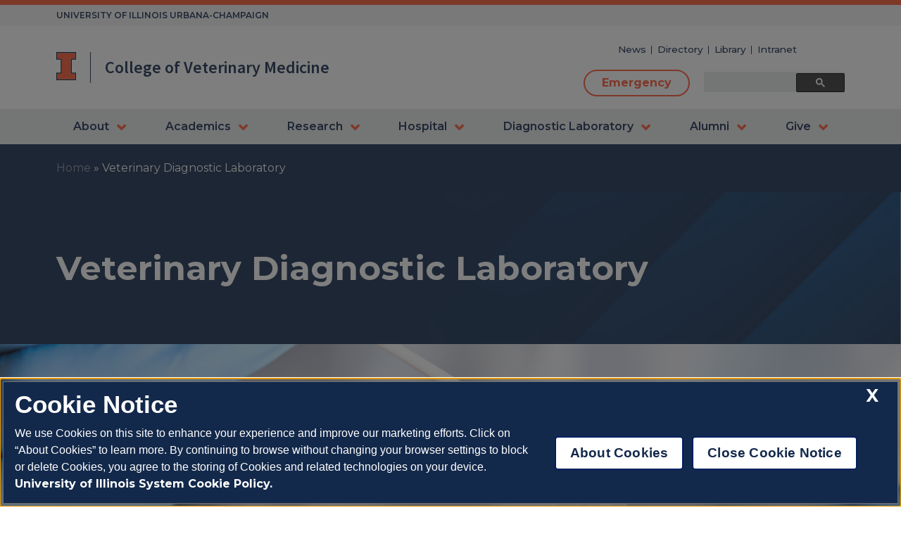

--- FILE ---
content_type: text/html; charset=UTF-8
request_url: https://vetmed.illinois.edu/diagnostic-laboratory/
body_size: 16394
content:
<!doctype html>
<html lang="en-US">

<head>
	<meta charset="UTF-8">
	<meta name="viewport" content="width=device-width, initial-scale=1">
	<link rel="profile" href="https://gmpg.org/xfn/11">
	<meta name="format-detection" content="telephone=no">
    <!-- Google Tag Manager -->
<script>(function(w,d,s,l,i){w[l]=w[l]||[];w[l].push({'gtm.start':
new Date().getTime(),event:'gtm.js'});var f=d.getElementsByTagName(s)[0],
j=d.createElement(s),dl=l!='dataLayer'?'&l='+l:'';j.async=true;j.src=
'https://www.googletagmanager.com/gtm.js?id='+i+dl;f.parentNode.insertBefore(j,f);
})(window,document,'script','dataLayer','GTM-M393JTK');</script>
<!-- End Google Tag Manager -->
	<!--OneTrust Cookies Consent Notice start, illinois.edu -->
	<script src="https://onetrust.techservices.illinois.edu/scripttemplates/otSDKStub.js" data-domain-script="26be7d61-2017-4ea7-8a8b-8f1704889763"></script>
	<script>
	function OptanonWrapper() { }
	</script>
	<!--OneTrust Cookies Consent Notice end, illinois.edu -->
	<meta name='robots' content='index, follow, max-image-preview:large, max-snippet:-1, max-video-preview:-1' />

	<!-- This site is optimized with the Yoast SEO plugin v26.7 - https://yoast.com/wordpress/plugins/seo/ -->
	<title>Veterinary Diagnostic Laboratory - Veterinary Medicine at Illinois</title>
	<meta name="description" content="A full-service, all-species lab that helps veterinarians across Illinois and beyond get to the bottom of their patients’ problems." />
	<link rel="canonical" href="https://vetmed.illinois.edu/diagnostic-laboratory/" />
	<meta property="og:locale" content="en_US" />
	<meta property="og:type" content="article" />
	<meta property="og:title" content="Veterinary Diagnostic Laboratory - Veterinary Medicine at Illinois" />
	<meta property="og:description" content="A full-service, all-species lab that helps veterinarians across Illinois and beyond get to the bottom of their patients’ problems." />
	<meta property="og:url" content="https://vetmed.illinois.edu/diagnostic-laboratory/" />
	<meta property="og:site_name" content="Veterinary Medicine at Illinois" />
	<meta property="article:modified_time" content="2025-02-17T20:06:43+00:00" />
	<meta property="og:image" content="https://vetmed.illinois.edu/wp-content/uploads/2021/05/VDL-testube-1024x462.jpg" />
	<meta name="twitter:card" content="summary_large_image" />
	<meta name="twitter:label1" content="Est. reading time" />
	<meta name="twitter:data1" content="2 minutes" />
	<script type="application/ld+json" class="yoast-schema-graph">{"@context":"https://schema.org","@graph":[{"@type":"WebPage","@id":"https://vetmed.illinois.edu/diagnostic-laboratory/","url":"https://vetmed.illinois.edu/diagnostic-laboratory/","name":"Veterinary Diagnostic Laboratory - Veterinary Medicine at Illinois","isPartOf":{"@id":"https://vetmed.illinois.edu/#website"},"primaryImageOfPage":{"@id":"https://vetmed.illinois.edu/diagnostic-laboratory/#primaryimage"},"image":{"@id":"https://vetmed.illinois.edu/diagnostic-laboratory/#primaryimage"},"thumbnailUrl":"https://vetmed.illinois.edu/wp-content/uploads/2021/05/VDL-testube-1024x462.jpg","datePublished":"2020-12-21T17:06:56+00:00","dateModified":"2025-02-17T20:06:43+00:00","description":"A full-service, all-species lab that helps veterinarians across Illinois and beyond get to the bottom of their patients’ problems.","breadcrumb":{"@id":"https://vetmed.illinois.edu/diagnostic-laboratory/#breadcrumb"},"inLanguage":"en-US","potentialAction":[{"@type":"ReadAction","target":["https://vetmed.illinois.edu/diagnostic-laboratory/"]}]},{"@type":"ImageObject","inLanguage":"en-US","@id":"https://vetmed.illinois.edu/diagnostic-laboratory/#primaryimage","url":"https://vetmed.illinois.edu/wp-content/uploads/2021/05/VDL-testube.jpg","contentUrl":"https://vetmed.illinois.edu/wp-content/uploads/2021/05/VDL-testube.jpg","width":1200,"height":541,"caption":"Veterinary Diagnostic Laboratory"},{"@type":"BreadcrumbList","@id":"https://vetmed.illinois.edu/diagnostic-laboratory/#breadcrumb","itemListElement":[{"@type":"ListItem","position":1,"name":"Home","item":"https://vetmed.illinois.edu/"},{"@type":"ListItem","position":2,"name":"Veterinary Diagnostic Laboratory"}]},{"@type":"WebSite","@id":"https://vetmed.illinois.edu/#website","url":"https://vetmed.illinois.edu/","name":"Veterinary Medicine at Illinois","description":"University of Illinois College of Veterinary Medicine","potentialAction":[{"@type":"SearchAction","target":{"@type":"EntryPoint","urlTemplate":"https://vetmed.illinois.edu/?s={search_term_string}"},"query-input":{"@type":"PropertyValueSpecification","valueRequired":true,"valueName":"search_term_string"}}],"inLanguage":"en-US"}]}</script>
	<!-- / Yoast SEO plugin. -->


<link rel='dns-prefetch' href='//cdnjs.cloudflare.com' />
<link rel='dns-prefetch' href='//fonts.googleapis.com' />
<link rel='dns-prefetch' href='//stackpath.bootstrapcdn.com' />
<link rel='dns-prefetch' href='//www.googletagmanager.com' />
<link rel="alternate" type="application/rss+xml" title="Veterinary Medicine at Illinois &raquo; Feed" href="https://vetmed.illinois.edu/feed/" />
<link rel="alternate" type="application/rss+xml" title="Veterinary Medicine at Illinois &raquo; Comments Feed" href="https://vetmed.illinois.edu/comments/feed/" />
<link rel="alternate" title="oEmbed (JSON)" type="application/json+oembed" href="https://vetmed.illinois.edu/wp-json/oembed/1.0/embed?url=https%3A%2F%2Fvetmed.illinois.edu%2Fdiagnostic-laboratory%2F" />
<link rel="alternate" title="oEmbed (XML)" type="text/xml+oembed" href="https://vetmed.illinois.edu/wp-json/oembed/1.0/embed?url=https%3A%2F%2Fvetmed.illinois.edu%2Fdiagnostic-laboratory%2F&#038;format=xml" />
<style id='wp-img-auto-sizes-contain-inline-css'>
img:is([sizes=auto i],[sizes^="auto," i]){contain-intrinsic-size:3000px 1500px}
/*# sourceURL=wp-img-auto-sizes-contain-inline-css */
</style>
<link rel='stylesheet' id='wgs2-css' href='https://vetmed.illinois.edu/wp-content/plugins/wp-google-search/wgs2.css?ver=6.9' media='all' />
<style id='wp-emoji-styles-inline-css'>

	img.wp-smiley, img.emoji {
		display: inline !important;
		border: none !important;
		box-shadow: none !important;
		height: 1em !important;
		width: 1em !important;
		margin: 0 0.07em !important;
		vertical-align: -0.1em !important;
		background: none !important;
		padding: 0 !important;
	}
/*# sourceURL=wp-emoji-styles-inline-css */
</style>
<link rel='stylesheet' id='contact-form-7-css' href='https://vetmed.illinois.edu/wp-content/plugins/contact-form-7/includes/css/styles.css?ver=6.1.4' media='all' />
<link rel='stylesheet' id='wp-job-manager-job-listings-css' href='https://vetmed.illinois.edu/wp-content/plugins/wp-job-manager/assets/dist/css/job-listings.css?ver=598383a28ac5f9f156e4' media='all' />
<link rel='stylesheet' id='surface51-fonts-css' href='//fonts.googleapis.com/css2?family=Fjalla+One&#038;family=Montserrat:ital,wght@0,400;0,500;0,600;0,700;0,900;1,300&#038;family=Source+Sans+Pro:wght@400;600;700&#038;display=swap' media='all' />
<link rel='stylesheet' id='font-awesome-css' href='//stackpath.bootstrapcdn.com/font-awesome/4.7.0/css/font-awesome.min.css?ver=4.7.0' media='all' />
<link rel='stylesheet' id='vetmed-base-style-css' href='https://vetmed.illinois.edu/wp-content/themes/vetmed-theme/style.css?ver=0.53949300%201768736072' media='all' />
<link rel='stylesheet' id='vetmed-style-css' href='https://vetmed.illinois.edu/wp-content/themes/vetmed-theme/dist/bundle.css?ver=0.53950600%201768736072' media='all' />
<link rel='stylesheet' id='vetmed-style-hacks-css' href='https://vetmed.illinois.edu/wp-content/themes/vetmed-theme/hacks.css?ver=0.53951200%201768736072' media='all' />
<link rel='stylesheet' id='ics-calendar-css' href='https://vetmed.illinois.edu/wp-content/plugins/ics-calendar/assets/style.min.css?ver=12.0.2' media='all' />
<link rel='stylesheet' id='wppb_stylesheet-css' href='https://vetmed.illinois.edu/wp-content/plugins/profile-builder/assets/css/style-front-end.css?ver=3.15.2' media='all' />
<script defer src="https://vetmed.illinois.edu/wp-includes/js/jquery/jquery.min.js?ver=3.7.1" id="jquery-core-js"></script>
<script defer src="https://vetmed.illinois.edu/wp-includes/js/jquery/jquery-migrate.min.js?ver=3.4.1" id="jquery-migrate-js"></script>
<link rel="https://api.w.org/" href="https://vetmed.illinois.edu/wp-json/" /><link rel="alternate" title="JSON" type="application/json" href="https://vetmed.illinois.edu/wp-json/wp/v2/pages/472" /><link rel="EditURI" type="application/rsd+xml" title="RSD" href="https://vetmed.illinois.edu/xmlrpc.php?rsd" />
<meta name="generator" content="WordPress 6.9" />
<link rel='shortlink' href='https://vetmed.illinois.edu/?p=472' />
<meta name="generator" content="Site Kit by Google 1.170.0" /><link rel="icon" href="https://vetmed.illinois.edu/wp-content/uploads/2021/06/favicon.ico" sizes="32x32" />
<link rel="icon" href="https://vetmed.illinois.edu/wp-content/uploads/2021/06/favicon.ico" sizes="192x192" />
<link rel="apple-touch-icon" href="https://vetmed.illinois.edu/wp-content/uploads/2021/06/favicon.ico" />
<meta name="msapplication-TileImage" content="https://vetmed.illinois.edu/wp-content/uploads/2021/06/favicon.ico" />
<style id='wp-block-heading-inline-css'>
h1:where(.wp-block-heading).has-background,h2:where(.wp-block-heading).has-background,h3:where(.wp-block-heading).has-background,h4:where(.wp-block-heading).has-background,h5:where(.wp-block-heading).has-background,h6:where(.wp-block-heading).has-background{padding:1.25em 2.375em}h1.has-text-align-left[style*=writing-mode]:where([style*=vertical-lr]),h1.has-text-align-right[style*=writing-mode]:where([style*=vertical-rl]),h2.has-text-align-left[style*=writing-mode]:where([style*=vertical-lr]),h2.has-text-align-right[style*=writing-mode]:where([style*=vertical-rl]),h3.has-text-align-left[style*=writing-mode]:where([style*=vertical-lr]),h3.has-text-align-right[style*=writing-mode]:where([style*=vertical-rl]),h4.has-text-align-left[style*=writing-mode]:where([style*=vertical-lr]),h4.has-text-align-right[style*=writing-mode]:where([style*=vertical-rl]),h5.has-text-align-left[style*=writing-mode]:where([style*=vertical-lr]),h5.has-text-align-right[style*=writing-mode]:where([style*=vertical-rl]),h6.has-text-align-left[style*=writing-mode]:where([style*=vertical-lr]),h6.has-text-align-right[style*=writing-mode]:where([style*=vertical-rl]){rotate:180deg}
/*# sourceURL=https://vetmed.illinois.edu/wp-includes/blocks/heading/style.min.css */
</style>
<style id='wp-block-image-inline-css'>
.wp-block-image>a,.wp-block-image>figure>a{display:inline-block}.wp-block-image img{box-sizing:border-box;height:auto;max-width:100%;vertical-align:bottom}@media not (prefers-reduced-motion){.wp-block-image img.hide{visibility:hidden}.wp-block-image img.show{animation:show-content-image .4s}}.wp-block-image[style*=border-radius] img,.wp-block-image[style*=border-radius]>a{border-radius:inherit}.wp-block-image.has-custom-border img{box-sizing:border-box}.wp-block-image.aligncenter{text-align:center}.wp-block-image.alignfull>a,.wp-block-image.alignwide>a{width:100%}.wp-block-image.alignfull img,.wp-block-image.alignwide img{height:auto;width:100%}.wp-block-image .aligncenter,.wp-block-image .alignleft,.wp-block-image .alignright,.wp-block-image.aligncenter,.wp-block-image.alignleft,.wp-block-image.alignright{display:table}.wp-block-image .aligncenter>figcaption,.wp-block-image .alignleft>figcaption,.wp-block-image .alignright>figcaption,.wp-block-image.aligncenter>figcaption,.wp-block-image.alignleft>figcaption,.wp-block-image.alignright>figcaption{caption-side:bottom;display:table-caption}.wp-block-image .alignleft{float:left;margin:.5em 1em .5em 0}.wp-block-image .alignright{float:right;margin:.5em 0 .5em 1em}.wp-block-image .aligncenter{margin-left:auto;margin-right:auto}.wp-block-image :where(figcaption){margin-bottom:1em;margin-top:.5em}.wp-block-image.is-style-circle-mask img{border-radius:9999px}@supports ((-webkit-mask-image:none) or (mask-image:none)) or (-webkit-mask-image:none){.wp-block-image.is-style-circle-mask img{border-radius:0;-webkit-mask-image:url('data:image/svg+xml;utf8,<svg viewBox="0 0 100 100" xmlns="http://www.w3.org/2000/svg"><circle cx="50" cy="50" r="50"/></svg>');mask-image:url('data:image/svg+xml;utf8,<svg viewBox="0 0 100 100" xmlns="http://www.w3.org/2000/svg"><circle cx="50" cy="50" r="50"/></svg>');mask-mode:alpha;-webkit-mask-position:center;mask-position:center;-webkit-mask-repeat:no-repeat;mask-repeat:no-repeat;-webkit-mask-size:contain;mask-size:contain}}:root :where(.wp-block-image.is-style-rounded img,.wp-block-image .is-style-rounded img){border-radius:9999px}.wp-block-image figure{margin:0}.wp-lightbox-container{display:flex;flex-direction:column;position:relative}.wp-lightbox-container img{cursor:zoom-in}.wp-lightbox-container img:hover+button{opacity:1}.wp-lightbox-container button{align-items:center;backdrop-filter:blur(16px) saturate(180%);background-color:#5a5a5a40;border:none;border-radius:4px;cursor:zoom-in;display:flex;height:20px;justify-content:center;opacity:0;padding:0;position:absolute;right:16px;text-align:center;top:16px;width:20px;z-index:100}@media not (prefers-reduced-motion){.wp-lightbox-container button{transition:opacity .2s ease}}.wp-lightbox-container button:focus-visible{outline:3px auto #5a5a5a40;outline:3px auto -webkit-focus-ring-color;outline-offset:3px}.wp-lightbox-container button:hover{cursor:pointer;opacity:1}.wp-lightbox-container button:focus{opacity:1}.wp-lightbox-container button:focus,.wp-lightbox-container button:hover,.wp-lightbox-container button:not(:hover):not(:active):not(.has-background){background-color:#5a5a5a40;border:none}.wp-lightbox-overlay{box-sizing:border-box;cursor:zoom-out;height:100vh;left:0;overflow:hidden;position:fixed;top:0;visibility:hidden;width:100%;z-index:100000}.wp-lightbox-overlay .close-button{align-items:center;cursor:pointer;display:flex;justify-content:center;min-height:40px;min-width:40px;padding:0;position:absolute;right:calc(env(safe-area-inset-right) + 16px);top:calc(env(safe-area-inset-top) + 16px);z-index:5000000}.wp-lightbox-overlay .close-button:focus,.wp-lightbox-overlay .close-button:hover,.wp-lightbox-overlay .close-button:not(:hover):not(:active):not(.has-background){background:none;border:none}.wp-lightbox-overlay .lightbox-image-container{height:var(--wp--lightbox-container-height);left:50%;overflow:hidden;position:absolute;top:50%;transform:translate(-50%,-50%);transform-origin:top left;width:var(--wp--lightbox-container-width);z-index:9999999999}.wp-lightbox-overlay .wp-block-image{align-items:center;box-sizing:border-box;display:flex;height:100%;justify-content:center;margin:0;position:relative;transform-origin:0 0;width:100%;z-index:3000000}.wp-lightbox-overlay .wp-block-image img{height:var(--wp--lightbox-image-height);min-height:var(--wp--lightbox-image-height);min-width:var(--wp--lightbox-image-width);width:var(--wp--lightbox-image-width)}.wp-lightbox-overlay .wp-block-image figcaption{display:none}.wp-lightbox-overlay button{background:none;border:none}.wp-lightbox-overlay .scrim{background-color:#fff;height:100%;opacity:.9;position:absolute;width:100%;z-index:2000000}.wp-lightbox-overlay.active{visibility:visible}@media not (prefers-reduced-motion){.wp-lightbox-overlay.active{animation:turn-on-visibility .25s both}.wp-lightbox-overlay.active img{animation:turn-on-visibility .35s both}.wp-lightbox-overlay.show-closing-animation:not(.active){animation:turn-off-visibility .35s both}.wp-lightbox-overlay.show-closing-animation:not(.active) img{animation:turn-off-visibility .25s both}.wp-lightbox-overlay.zoom.active{animation:none;opacity:1;visibility:visible}.wp-lightbox-overlay.zoom.active .lightbox-image-container{animation:lightbox-zoom-in .4s}.wp-lightbox-overlay.zoom.active .lightbox-image-container img{animation:none}.wp-lightbox-overlay.zoom.active .scrim{animation:turn-on-visibility .4s forwards}.wp-lightbox-overlay.zoom.show-closing-animation:not(.active){animation:none}.wp-lightbox-overlay.zoom.show-closing-animation:not(.active) .lightbox-image-container{animation:lightbox-zoom-out .4s}.wp-lightbox-overlay.zoom.show-closing-animation:not(.active) .lightbox-image-container img{animation:none}.wp-lightbox-overlay.zoom.show-closing-animation:not(.active) .scrim{animation:turn-off-visibility .4s forwards}}@keyframes show-content-image{0%{visibility:hidden}99%{visibility:hidden}to{visibility:visible}}@keyframes turn-on-visibility{0%{opacity:0}to{opacity:1}}@keyframes turn-off-visibility{0%{opacity:1;visibility:visible}99%{opacity:0;visibility:visible}to{opacity:0;visibility:hidden}}@keyframes lightbox-zoom-in{0%{transform:translate(calc((-100vw + var(--wp--lightbox-scrollbar-width))/2 + var(--wp--lightbox-initial-left-position)),calc(-50vh + var(--wp--lightbox-initial-top-position))) scale(var(--wp--lightbox-scale))}to{transform:translate(-50%,-50%) scale(1)}}@keyframes lightbox-zoom-out{0%{transform:translate(-50%,-50%) scale(1);visibility:visible}99%{visibility:visible}to{transform:translate(calc((-100vw + var(--wp--lightbox-scrollbar-width))/2 + var(--wp--lightbox-initial-left-position)),calc(-50vh + var(--wp--lightbox-initial-top-position))) scale(var(--wp--lightbox-scale));visibility:hidden}}
/*# sourceURL=https://vetmed.illinois.edu/wp-includes/blocks/image/style.min.css */
</style>
<style id='wp-block-list-inline-css'>
ol,ul{box-sizing:border-box}:root :where(.wp-block-list.has-background){padding:1.25em 2.375em}
/*# sourceURL=https://vetmed.illinois.edu/wp-includes/blocks/list/style.min.css */
</style>
<style id='wp-block-columns-inline-css'>
.wp-block-columns{box-sizing:border-box;display:flex;flex-wrap:wrap!important}@media (min-width:782px){.wp-block-columns{flex-wrap:nowrap!important}}.wp-block-columns{align-items:normal!important}.wp-block-columns.are-vertically-aligned-top{align-items:flex-start}.wp-block-columns.are-vertically-aligned-center{align-items:center}.wp-block-columns.are-vertically-aligned-bottom{align-items:flex-end}@media (max-width:781px){.wp-block-columns:not(.is-not-stacked-on-mobile)>.wp-block-column{flex-basis:100%!important}}@media (min-width:782px){.wp-block-columns:not(.is-not-stacked-on-mobile)>.wp-block-column{flex-basis:0;flex-grow:1}.wp-block-columns:not(.is-not-stacked-on-mobile)>.wp-block-column[style*=flex-basis]{flex-grow:0}}.wp-block-columns.is-not-stacked-on-mobile{flex-wrap:nowrap!important}.wp-block-columns.is-not-stacked-on-mobile>.wp-block-column{flex-basis:0;flex-grow:1}.wp-block-columns.is-not-stacked-on-mobile>.wp-block-column[style*=flex-basis]{flex-grow:0}:where(.wp-block-columns){margin-bottom:1.75em}:where(.wp-block-columns.has-background){padding:1.25em 2.375em}.wp-block-column{flex-grow:1;min-width:0;overflow-wrap:break-word;word-break:break-word}.wp-block-column.is-vertically-aligned-top{align-self:flex-start}.wp-block-column.is-vertically-aligned-center{align-self:center}.wp-block-column.is-vertically-aligned-bottom{align-self:flex-end}.wp-block-column.is-vertically-aligned-stretch{align-self:stretch}.wp-block-column.is-vertically-aligned-bottom,.wp-block-column.is-vertically-aligned-center,.wp-block-column.is-vertically-aligned-top{width:100%}
/*# sourceURL=https://vetmed.illinois.edu/wp-includes/blocks/columns/style.min.css */
</style>
<style id='wp-block-paragraph-inline-css'>
.is-small-text{font-size:.875em}.is-regular-text{font-size:1em}.is-large-text{font-size:2.25em}.is-larger-text{font-size:3em}.has-drop-cap:not(:focus):first-letter{float:left;font-size:8.4em;font-style:normal;font-weight:100;line-height:.68;margin:.05em .1em 0 0;text-transform:uppercase}body.rtl .has-drop-cap:not(:focus):first-letter{float:none;margin-left:.1em}p.has-drop-cap.has-background{overflow:hidden}:root :where(p.has-background){padding:1.25em 2.375em}:where(p.has-text-color:not(.has-link-color)) a{color:inherit}p.has-text-align-left[style*="writing-mode:vertical-lr"],p.has-text-align-right[style*="writing-mode:vertical-rl"]{rotate:180deg}
/*# sourceURL=https://vetmed.illinois.edu/wp-includes/blocks/paragraph/style.min.css */
</style>
<link rel='stylesheet' id='block-image-cta-css' href='https://vetmed.illinois.edu/wp-content/themes/vetmed-theme/blocks/image-cta/image-cta.css?ver=6.9' media='all' />
<link rel='stylesheet' id='flexible-content-block-css' href='https://vetmed.illinois.edu/wp-content/themes/vetmed-theme/blocks/flexible-content/flexible-content.css?ver=6.9' media='all' />
<link rel='stylesheet' id='block-split-content-css' href='https://vetmed.illinois.edu/wp-content/themes/vetmed-theme/blocks/split-content/split-content.css?ver=6.9' media='all' />
</head>

<body class="wp-singular page-template-default page page-id-472 wp-embed-responsive wp-theme-vetmed-theme no-js no-sidebar vetmed">
    <!-- Google Tag Manager (noscript) -->
<noscript><iframe src="https://www.googletagmanager.com/ns.html?id=GTM-M393JTK"
height="0" width="0" style="display:none;visibility:hidden"></iframe></noscript>
<!-- End Google Tag Manager (noscript) -->
	<div id="page" class="site">
		<a class="skip-link screen-reader-text" href="#primary">Skip to content</a>

		<header id="masthead" class="site-header">


			<section class="header-top">
				<h2 class='hide-title'>Header Top</h2>
				<div class="stripe"></div>
				<div class="container">
					<p class="header-top-text">UNIVERSITY OF ILLINOIS URBANA-CHAMPAIGN</p>
				</div>
			</section>





			<section class="header-main">
				<h2 class='hide-title'>Header Main</h2>

				<div class="container">

					<div class="site-branding">
						<a target="_blank" href="https://illinois.edu/"><img alt="University of Illinois" class="uiui-i-logo" src="https://vetmed.illinois.edu/wp-content/themes/vetmed-theme/src/images/uiuc-i-logo.svg"></a>
						<div class="logo-seperator"></div>
						<a href="https://vetmed.illinois.edu" class="logo-text">
							<p class="school"></p>
							<p class="site-title">College of Veterinary Medicine</p>
						</a>
					</div><!-- .site-branding -->



					<div class="header-right">


						<div class="menu-secondary-menu-container"><ul id="secondary-menu" class="menu"><li id="menu-item-214" class="menu-item menu-item-type-post_type menu-item-object-page menu-item-214"><a href="https://vetmed.illinois.edu/news-and-media/">News</a></li>
<li id="menu-item-1407" class="menu-item menu-item-type-post_type menu-item-object-page menu-item-1407"><a href="https://vetmed.illinois.edu/directory/">Directory</a></li>
<li id="menu-item-211" class="menu-item menu-item-type-post_type menu-item-object-page menu-item-211"><a href="https://vetmed.illinois.edu/library/">Library</a></li>
<li id="menu-item-215" class="menu-item menu-item-type-custom menu-item-object-custom menu-item-215"><a href="https://vetmed.illinois.edu/intranet/">Intranet</a></li>
</ul></div>

						<div class="tertiary-menu">
							<a class="emergency-button" href=" https://vetmed.illinois.edu/hospital/veterinary-teaching-hospital/emergency-24-7/">
								Emergency							</a>

							<section id="wgs_widget-3" class="widget widget_wgs_widget"><h2 style="display:none">Search Bar</h2><div class="wgs_wrapper"><div class="gcse-searchbox-only" data-resultsUrl="https://vetmed.illinois.edu/search_gcse/"></div></div></section>						</div>
					</div>



					<div class="burger">
						<div class="line line-1"></div>
						<div class="line line-2"></div>
						<div class="line line-3"></div>
					</div>


				</div>

			</section> <!-- end header main -->

			<section class="header-nav">
				<h2 class='hide-title'>Header Nav</h2>

				<div class="container">


					<nav id="site-navigation" class="main-navigation">
						<!-- <button class="menu-toggle" aria-controls="primary-menu" aria-expanded="false">Primary Menu</button> -->
						<div class="menu-nested-pages-container"><ul id="primary-menu" class="menu"><li id="menu-item-28" class="overview menu-item menu-item-type-post_type menu-item-object-page menu-item-has-children menu-item-28"><a rel="page" href="https://vetmed.illinois.edu/about-the-college/">About</a>	<!-- Add in custom content here -->

	<div class="overview-menu-button">
		<h2>About</h2>
		<a class="go-to-overview" href="https://vetmed.illinois.edu/about-the-college/">Go to Overview
			<div class="arrow">
				<svg xmlns="http://www.w3.org/2000/svg" width="53.456" height="89.943" viewBox="0 0 53.456 89.943">
					<path data-name="Path 1130" d="M1115.441,2397l40.728,40.73-40.728,40.728" transform="translate(-1111.198 -2392.757)" fill="none" stroke="#fff" stroke-width="12" />
				</svg>
			</div>
		</a>
	</div>



<ul class="sub-menu">
	<li id="menu-item-416" class="menu-item menu-item-type-post_type menu-item-object-page menu-item-416"><a rel="page" href="https://vetmed.illinois.edu/about-the-college/office-of-the-dean/">Office of the Dean</a></li>
	<li id="menu-item-417" class="menu-item menu-item-type-post_type menu-item-object-page menu-item-has-children menu-item-417"><a rel="page" href="https://vetmed.illinois.edu/about-the-college/comparative-biosciences/">Comparative Biosciences</a>
	<ul class="sub-menu">
		<li id="menu-item-428" class="menu-item menu-item-type-post_type menu-item-object-page menu-item-428"><a rel="page" href="https://vetmed.illinois.edu/about-the-college/comparative-biosciences/faculty/">Faculty</a></li>
		<li id="menu-item-429" class="menu-item menu-item-type-post_type menu-item-object-page menu-item-429"><a rel="page" href="https://vetmed.illinois.edu/about-the-college/comparative-biosciences/graduate-programs/">Graduate Program</a></li>
		<li id="menu-item-13984" class="menu-item menu-item-type-post_type menu-item-object-page menu-item-13984"><a rel="page" href="https://vetmed.illinois.edu/about-the-college/comparative-biosciences/histology-laboratory/">Histology Laboratory</a></li>
	</ul>
</li>
	<li id="menu-item-418" class="menu-item menu-item-type-post_type menu-item-object-page menu-item-has-children menu-item-418"><a rel="page" href="https://vetmed.illinois.edu/about-the-college/pathobiology/">Pathobiology</a>
	<ul class="sub-menu">
		<li id="menu-item-432" class="menu-item menu-item-type-post_type menu-item-object-page menu-item-432"><a rel="page" href="https://vetmed.illinois.edu/about-the-college/pathobiology/faculty7/">Pathobiology Faculty</a></li>
		<li id="menu-item-433" class="menu-item menu-item-type-post_type menu-item-object-page menu-item-433"><a rel="page" href="https://vetmed.illinois.edu/about-the-college/pathobiology/grad-programs/">Graduate Programs</a></li>
	</ul>
</li>
	<li id="menu-item-419" class="menu-item menu-item-type-post_type menu-item-object-page menu-item-has-children menu-item-419"><a rel="page" href="https://vetmed.illinois.edu/about-the-college/veterinary-clinical-medicine/">Veterinary Clinical Medicine</a>
	<ul class="sub-menu">
		<li id="menu-item-436" class="menu-item menu-item-type-post_type menu-item-object-page menu-item-436"><a rel="page" href="https://vetmed.illinois.edu/about-the-college/veterinary-clinical-medicine/faculty/">Faculty</a></li>
		<li id="menu-item-437" class="menu-item menu-item-type-post_type menu-item-object-page menu-item-has-children menu-item-437"><a rel="page" href="https://vetmed.illinois.edu/about-the-college/veterinary-clinical-medicine/grad-programs-residencies-internships/">Grad Programs and Resident Internships</a>
		<ul class="sub-menu">
			<li id="menu-item-13983" class="menu-item menu-item-type-post_type menu-item-object-page menu-item-13983"><a rel="page" href="https://vetmed.illinois.edu/education/residencies-internships/residency-graduates/">Graduates of the IZAAR and IZCAR Residencies</a></li>
		</ul>
</li>
	</ul>
</li>
	<li id="menu-item-420" class="menu-item menu-item-type-post_type menu-item-object-page menu-item-has-children menu-item-420"><a rel="page" href="https://vetmed.illinois.edu/about-the-college/history-of-the-college/">History of the College</a>
	<ul class="sub-menu">
		<li id="menu-item-439" class="menu-item menu-item-type-post_type menu-item-object-page menu-item-439"><a rel="page" href="https://vetmed.illinois.edu/about-the-college/history-of-the-college/zuschlag-collection/">Zuschlag Collection</a></li>
	</ul>
</li>
	<li id="menu-item-421" class="menu-item menu-item-type-post_type menu-item-object-page menu-item-421"><a rel="page" href="https://vetmed.illinois.edu/about-the-college/diversity-equity-and-inclusion/">Diversity, Equity and Inclusion</a></li>
	<li id="menu-item-423" class="menu-item menu-item-type-post_type menu-item-object-page menu-item-has-children menu-item-423"><a rel="page" href="https://vetmed.illinois.edu/about-the-college/careers-at-the-college/">Careers at Vet Med</a>
	<ul class="sub-menu">
		<li id="menu-item-13985" class="menu-item menu-item-type-post_type menu-item-object-page menu-item-13985"><a rel="page" href="https://vetmed.illinois.edu/about-the-college/careers-at-the-college/vet-tech-career/">Veterinary Technician Career Opportunities</a></li>
	</ul>
</li>
	<li id="menu-item-424" class="menu-item menu-item-type-post_type menu-item-object-page menu-item-424"><a rel="page" href="https://vetmed.illinois.edu/about-the-college/center-for-one-health/">Center for One Health</a></li>
	<li id="menu-item-13786" class="menu-item menu-item-type-post_type menu-item-object-page menu-item-13786"><a href="https://vetmed.illinois.edu/animal-owners-community/open-house10/">Open House</a></li>
	<li id="menu-item-425" class="menu-item menu-item-type-post_type menu-item-object-page menu-item-425"><a rel="page" href="https://vetmed.illinois.edu/about-the-college/strategic-plan/">Strategic Plan</a></li>
</ul>
</li>
<li id="menu-item-29" class="overview menu-item menu-item-type-post_type menu-item-object-page menu-item-has-children menu-item-29"><a rel="page" href="https://vetmed.illinois.edu/education/">Academics</a>	<!-- Add in custom content here -->

	<div class="overview-menu-button">
		<h2>Academics</h2>
		<a class="go-to-overview" href="https://vetmed.illinois.edu/education/">Go to Overview
			<div class="arrow">
				<svg xmlns="http://www.w3.org/2000/svg" width="53.456" height="89.943" viewBox="0 0 53.456 89.943">
					<path data-name="Path 1130" d="M1115.441,2397l40.728,40.73-40.728,40.728" transform="translate(-1111.198 -2392.757)" fill="none" stroke="#fff" stroke-width="12" />
				</svg>
			</div>
		</a>
	</div>



<ul class="sub-menu">
	<li id="menu-item-30" class="menu-item menu-item-type-post_type menu-item-object-page menu-item-has-children menu-item-30"><a rel="page" href="https://vetmed.illinois.edu/education/dvm-program/">DVM Program</a>
	<ul class="sub-menu">
		<li id="menu-item-422" class="menu-item menu-item-type-post_type menu-item-object-page menu-item-422"><a rel="page" href="https://vetmed.illinois.edu/education/dvm-program/accreditation-info/">Accreditation Info</a></li>
		<li id="menu-item-32" class="menu-item menu-item-type-post_type menu-item-object-page menu-item-32"><a rel="page" href="https://vetmed.illinois.edu/education/dvm-program/dvm-admissions/">DVM Admissions</a></li>
		<li id="menu-item-31" class="menu-item menu-item-type-post_type menu-item-object-page menu-item-has-children menu-item-31"><a rel="page" href="https://vetmed.illinois.edu/education/dvm-program/dvm-curriculum/">DVM Curriculum</a>
		<ul class="sub-menu">
			<li id="menu-item-347" class="menu-item menu-item-type-post_type menu-item-object-page menu-item-347"><a rel="page" href="https://vetmed.illinois.edu/education/dvm-program/dvm-curriculum/core-courses/">Core Courses</a></li>
			<li id="menu-item-348" class="menu-item menu-item-type-post_type menu-item-object-page menu-item-348"><a rel="page" href="https://vetmed.illinois.edu/education/dvm-program/dvm-curriculum/elective-streams/">Elective Streams</a></li>
			<li id="menu-item-349" class="menu-item menu-item-type-post_type menu-item-object-page menu-item-349"><a rel="page" href="https://vetmed.illinois.edu/education/dvm-program/dvm-curriculum/animal-use-policy/">Animal Use Policy</a></li>
		</ul>
</li>
		<li id="menu-item-104" class="menu-item menu-item-type-post_type menu-item-object-page menu-item-104"><a rel="page" href="https://vetmed.illinois.edu/education/dvm-program/clinical-skills/">Clinical Skills</a></li>
	</ul>
</li>
	<li id="menu-item-358" class="menu-item menu-item-type-post_type menu-item-object-page menu-item-358"><a rel="page" href="https://vetmed.illinois.edu/education/dvm-phd-program/">DVM PhD Program</a></li>
	<li id="menu-item-359" class="menu-item menu-item-type-post_type menu-item-object-page menu-item-359"><a rel="page" href="https://vetmed.illinois.edu/education/dvm-mph-program/">DVM MPH Program</a></li>
	<li id="menu-item-357" class="menu-item menu-item-type-post_type menu-item-object-page menu-item-357"><a rel="page" href="https://vetmed.illinois.edu/education/ms-phd-degrees/">MS &amp; PhD Degrees</a></li>
	<li id="menu-item-360" class="menu-item menu-item-type-post_type menu-item-object-page menu-item-has-children menu-item-360"><a rel="page" href="https://vetmed.illinois.edu/education/residencies-internships/">Residencies &amp; Internships</a>
	<ul class="sub-menu">
		<li id="menu-item-366" class="menu-item menu-item-type-post_type menu-item-object-page menu-item-366"><a rel="page" href="https://vetmed.illinois.edu/education/residencies-internships/zoo-aquatic-program/">Zoo &#038; Aquatic Program</a></li>
		<li id="menu-item-367" class="menu-item menu-item-type-post_type menu-item-object-page menu-item-367"><a rel="page" href="https://vetmed.illinois.edu/education/residencies-internships/illinois-zoo-companion-program/">Illlinois Zoo Companion Program</a></li>
	</ul>
</li>
	<li id="menu-item-30640" class="menu-item menu-item-type-custom menu-item-object-custom menu-item-30640"><a href="https://illinois.catalog.instructure.com/browse/veterinary-medicine/?query=ce">Continuing Education</a></li>
	<li id="menu-item-42193" class="menu-item menu-item-type-custom menu-item-object-custom menu-item-42193"><a href="https://vetmed.illinois.edu/cvs">Certificate in Veterinary Science</a></li>
	<li id="menu-item-36841" class="menu-item menu-item-type-custom menu-item-object-custom menu-item-36841"><a href="https://vetmed.illinois.edu/mvs/">Master of Veterinary Science (MVS)</a></li>
	<li id="menu-item-447" class="menu-item menu-item-type-post_type menu-item-object-page menu-item-447"><a rel="page" href="https://vetmed.illinois.edu/connect-with-us/tours/">Tours</a></li>
</ul>
</li>
<li id="menu-item-33" class="overview menu-item menu-item-type-post_type menu-item-object-page menu-item-has-children menu-item-33"><a rel="page" href="https://vetmed.illinois.edu/research/">Research</a>	<!-- Add in custom content here -->

	<div class="overview-menu-button">
		<h2>Research</h2>
		<a class="go-to-overview" href="https://vetmed.illinois.edu/research/">Go to Overview
			<div class="arrow">
				<svg xmlns="http://www.w3.org/2000/svg" width="53.456" height="89.943" viewBox="0 0 53.456 89.943">
					<path data-name="Path 1130" d="M1115.441,2397l40.728,40.73-40.728,40.728" transform="translate(-1111.198 -2392.757)" fill="none" stroke="#fff" stroke-width="12" />
				</svg>
			</div>
		</a>
	</div>



<ul class="sub-menu">
	<li id="menu-item-396" class="menu-item menu-item-type-post_type menu-item-object-page menu-item-396"><a rel="page" href="https://vetmed.illinois.edu/research/centers-labs/">Centers &amp; Labs</a></li>
	<li id="menu-item-398" class="menu-item menu-item-type-post_type menu-item-object-page menu-item-398"><a rel="page" href="https://vetmed.illinois.edu/research/clinical-trials/">Clinical Trials</a></li>
	<li id="menu-item-399" class="menu-item menu-item-type-post_type menu-item-object-page menu-item-has-children menu-item-399"><a rel="page" href="https://vetmed.illinois.edu/research/research-opportunities-for-dvm-students/">Research Opportunities for DVM Students</a>
	<ul class="sub-menu">
		<li id="menu-item-40991" class="menu-item menu-item-type-post_type menu-item-object-page menu-item-40991"><a href="https://vetmed.illinois.edu/education/dvm-phd-program/">Vet Med Scholars Program (VMSP)</a></li>
		<li id="menu-item-405" class="menu-item menu-item-type-post_type menu-item-object-page menu-item-405"><a rel="page" href="https://vetmed.illinois.edu/research/research-opportunities-for-dvm-students/summer-research-program/">Summer Research Program</a></li>
	</ul>
</li>
	<li id="menu-item-400" class="menu-item menu-item-type-post_type menu-item-object-page menu-item-400"><a rel="page" href="https://vetmed.illinois.edu/research/resources/">Resources</a></li>
	<li id="menu-item-401" class="menu-item menu-item-type-post_type menu-item-object-page menu-item-401"><a rel="page" href="https://vetmed.illinois.edu/research/research-day/">Research Day</a></li>
</ul>
</li>
<li id="menu-item-34" class="overview menu-item menu-item-type-post_type menu-item-object-page menu-item-has-children menu-item-34"><a rel="page" href="https://vetmed.illinois.edu/hospital/">Hospital</a>	<!-- Add in custom content here -->

	<div class="overview-menu-button">
		<h2>Hospital</h2>
		<a class="go-to-overview" href="https://vetmed.illinois.edu/hospital/">Go to Overview
			<div class="arrow">
				<svg xmlns="http://www.w3.org/2000/svg" width="53.456" height="89.943" viewBox="0 0 53.456 89.943">
					<path data-name="Path 1130" d="M1115.441,2397l40.728,40.73-40.728,40.728" transform="translate(-1111.198 -2392.757)" fill="none" stroke="#fff" stroke-width="12" />
				</svg>
			</div>
		</a>
	</div>



<ul class="sub-menu">
	<li id="menu-item-476" class="menu-item menu-item-type-post_type menu-item-object-page menu-item-has-children menu-item-476"><a rel="page" href="https://vetmed.illinois.edu/hospital/veterinary-teaching-hospital/">Veterinary Teaching Hospital</a>
	<ul class="sub-menu">
		<li id="menu-item-489" class="menu-item menu-item-type-post_type menu-item-object-page menu-item-489"><a rel="page" href="https://vetmed.illinois.edu/hospital/veterinary-teaching-hospital/veterinary-specialties/emergency-24-7/">Emergency and Critical Care</a></li>
		<li id="menu-item-477" class="menu-item menu-item-type-post_type menu-item-object-page menu-item-477"><a rel="page" href="https://vetmed.illinois.edu/hospital/veterinary-teaching-hospital/primary-care-dogs-cats/">Primary Care Dogs &#038; Cats</a></li>
		<li id="menu-item-14113" class="menu-item menu-item-type-post_type menu-item-object-page menu-item-14113"><a href="https://vetmed.illinois.edu/hospital/veterinary-teaching-hospital/urgent-and-convenient-care/">Urgent and Convenient Care</a></li>
		<li id="menu-item-490" class="menu-item menu-item-type-post_type menu-item-object-page menu-item-has-children menu-item-490"><a rel="page" href="https://vetmed.illinois.edu/hospital/veterinary-teaching-hospital/veterinary-specialties/">Veterinary Specialties</a>
		<ul class="sub-menu">
			<li id="menu-item-510" class="menu-item menu-item-type-post_type menu-item-object-page menu-item-510"><a rel="page" href="https://vetmed.illinois.edu/hospital/veterinary-teaching-hospital/veterinary-specialties/anesthesiology/">Anesthesiology</a></li>
			<li id="menu-item-511" class="menu-item menu-item-type-post_type menu-item-object-page menu-item-511"><a rel="page" href="https://vetmed.illinois.edu/hospital/veterinary-teaching-hospital/veterinary-specialties/cardiology/">Cardiology</a></li>
			<li id="menu-item-512" class="menu-item menu-item-type-post_type menu-item-object-page menu-item-512"><a rel="page" href="https://vetmed.illinois.edu/hospital/veterinary-teaching-hospital/veterinary-specialties/dentistry-for-animals/">Dentistry</a></li>
			<li id="menu-item-513" class="menu-item menu-item-type-post_type menu-item-object-page menu-item-513"><a rel="page" href="https://vetmed.illinois.edu/hospital/veterinary-teaching-hospital/veterinary-specialties/dermatology/">Dermatology</a></li>
			<li id="menu-item-17056" class="menu-item menu-item-type-post_type menu-item-object-page menu-item-17056"><a href="https://vetmed.illinois.edu/hospital/veterinary-teaching-hospital/veterinary-specialties/emergency-24-7/">Emergency &#038; Critical Care</a></li>
			<li id="menu-item-514" class="menu-item menu-item-type-post_type menu-item-object-page menu-item-514"><a rel="page" href="https://vetmed.illinois.edu/hospital/veterinary-teaching-hospital/veterinary-specialties/equine-med-surgery/">Equine Med. &#038; Surgery</a></li>
			<li id="menu-item-13990" class="menu-item menu-item-type-post_type menu-item-object-page menu-item-13990"><a rel="page" href="https://vetmed.illinois.edu/hospital/veterinary-teaching-hospital/veterinary-specialties/food-animal/">Food Animal</a></li>
			<li id="menu-item-517" class="menu-item menu-item-type-post_type menu-item-object-page menu-item-517"><a rel="page" href="https://vetmed.illinois.edu/hospital/veterinary-teaching-hospital/veterinary-specialties/imaging/">Imaging</a></li>
			<li id="menu-item-518" class="menu-item menu-item-type-post_type menu-item-object-page menu-item-has-children menu-item-518"><a rel="page" href="https://vetmed.illinois.edu/hospital/veterinary-teaching-hospital/veterinary-specialties/medication-dispensing/">Medication Dispensing</a>
			<ul class="sub-menu">
				<li id="menu-item-527" class="menu-item menu-item-type-post_type menu-item-object-page menu-item-527"><a rel="page" href="https://vetmed.illinois.edu/hospital/veterinary-teaching-hospital/veterinary-specialties/medication-dispensing/client-tutorials/">Client Tutorials</a></li>
				<li id="menu-item-13991" class="menu-item menu-item-type-post_type menu-item-object-page menu-item-13991"><a rel="page" href="https://vetmed.illinois.edu/hospital/veterinary-teaching-hospital/veterinary-specialties/medication-dispensing/disposing-of-unused-medications-for-pets/">Disposing of Unused Medications for Pets</a></li>
			</ul>
</li>
			<li id="menu-item-1288" class="menu-item menu-item-type-post_type menu-item-object-page menu-item-1288"><a rel="page" href="https://vetmed.illinois.edu/hospital/veterinary-teaching-hospital/veterinary-specialties/neurology/">Neurology</a></li>
			<li id="menu-item-520" class="menu-item menu-item-type-post_type menu-item-object-page menu-item-520"><a rel="page" href="https://vetmed.illinois.edu/hospital/veterinary-teaching-hospital/veterinary-specialties/oncology/">Oncology</a></li>
			<li id="menu-item-521" class="menu-item menu-item-type-post_type menu-item-object-page menu-item-521"><a rel="page" href="https://vetmed.illinois.edu/hospital/veterinary-teaching-hospital/veterinary-specialties/ophthalmology/">Ophthalmology</a></li>
			<li id="menu-item-522" class="menu-item menu-item-type-post_type menu-item-object-page menu-item-has-children menu-item-522"><a rel="page" href="https://vetmed.illinois.edu/hospital/veterinary-teaching-hospital/veterinary-specialties/rehabilitation/">Rehabilitation</a>
			<ul class="sub-menu">
				<li id="menu-item-13992" class="menu-item menu-item-type-post_type menu-item-object-page menu-item-13992"><a rel="page" href="https://vetmed.illinois.edu/hospital/veterinary-teaching-hospital/veterinary-specialties/rehabilitation/rehabilitation-treatment-approaches/">Rehabilitation Treatment Approaches</a></li>
			</ul>
</li>
			<li id="menu-item-523" class="menu-item menu-item-type-post_type menu-item-object-page menu-item-523"><a rel="page" href="https://vetmed.illinois.edu/hospital/veterinary-teaching-hospital/veterinary-specialties/small-animal-internal-medicine/">Small Animal Internal Medicine</a></li>
			<li id="menu-item-524" class="menu-item menu-item-type-post_type menu-item-object-page menu-item-has-children menu-item-524"><a rel="page" href="https://vetmed.illinois.edu/hospital/veterinary-teaching-hospital/veterinary-specialties/small-animal-surgery/">Small Animal Surgery</a>
			<ul class="sub-menu">
				<li id="menu-item-13993" class="menu-item menu-item-type-post_type menu-item-object-page menu-item-13993"><a rel="page" href="https://vetmed.illinois.edu/hospital/veterinary-teaching-hospital/veterinary-specialties/small-animal-surgery/faq-orthopedics-surgery/">FAQ- Orthopedics Surgery</a></li>
				<li id="menu-item-13994" class="menu-item menu-item-type-post_type menu-item-object-page menu-item-13994"><a rel="page" href="https://vetmed.illinois.edu/hospital/veterinary-teaching-hospital/veterinary-specialties/small-animal-surgery/faq-soft-tissue-surgery/">FAQ – Soft Tissue Surgery</a></li>
			</ul>
</li>
			<li id="menu-item-525" class="menu-item menu-item-type-post_type menu-item-object-page menu-item-525"><a rel="page" href="https://vetmed.illinois.edu/hospital/veterinary-teaching-hospital/veterinary-specialties/theriogenology/">Theriogenology – Equine</a></li>
			<li id="menu-item-13996" class="menu-item menu-item-type-post_type menu-item-object-page menu-item-13996"><a rel="page" href="https://vetmed.illinois.edu/hospital/veterinary-teaching-hospital/veterinary-specialties/theriogenology-farm/">Theriogenology – FARM</a></li>
			<li id="menu-item-515" class="menu-item menu-item-type-post_type menu-item-object-page menu-item-515"><a rel="page" href="https://vetmed.illinois.edu/hospital/veterinary-teaching-hospital/veterinary-specialties/exotics-zoo-medicine/">Zoological Medicine</a></li>
		</ul>
</li>
		<li id="menu-item-491" class="menu-item menu-item-type-post_type menu-item-object-page menu-item-491"><a rel="page" href="https://vetmed.illinois.edu/hospital/veterinary-teaching-hospital/your-appointment/">Your Appointment</a></li>
		<li id="menu-item-492" class="menu-item menu-item-type-post_type menu-item-object-page menu-item-492"><a rel="page" href="https://vetmed.illinois.edu/hospital/veterinary-teaching-hospital/caring-for-strays/">Caring for Strays</a></li>
		<li id="menu-item-24309" class="menu-item menu-item-type-post_type menu-item-object-page menu-item-24309"><a href="https://vetmed.illinois.edu/hospital/veterinary-teaching-hospital/client-counseling/">Euthanasia Resources</a></li>
		<li id="menu-item-493" class="menu-item menu-item-type-post_type menu-item-object-page menu-item-493"><a rel="page" href="https://vetmed.illinois.edu/hospital/veterinary-teaching-hospital/hospital-faqs/">Hospital FAQs</a></li>
	</ul>
</li>
	<li id="menu-item-481" class="menu-item menu-item-type-post_type menu-item-object-page menu-item-481"><a rel="page" href="https://vetmed.illinois.edu/hospital/community-medicine/">Community Medicine</a></li>
	<li id="menu-item-479" class="menu-item menu-item-type-post_type menu-item-object-page menu-item-479"><a rel="page" href="https://vetmed.illinois.edu/hospital/farrier-services/">Farrier</a></li>
	<li id="menu-item-6295" class="menu-item menu-item-type-post_type menu-item-object-page menu-item-6295"><a href="https://vetmed.illinois.edu/hospital/medical-district-veterinary-clinic-chicago/">Medical District Veterinary Clinic (Chicago)</a></li>
	<li id="menu-item-478" class="menu-item menu-item-type-post_type menu-item-object-page menu-item-has-children menu-item-478"><a rel="page" href="https://vetmed.illinois.edu/hospital/midwest-equine-at-illinois/">Midwest Equine at Illinois</a>
	<ul class="sub-menu">
		<li id="menu-item-530" class="menu-item menu-item-type-post_type menu-item-object-page menu-item-530"><a rel="page" href="https://vetmed.illinois.edu/hospital/midwest-equine-at-illinois/services/">Services</a></li>
		<li id="menu-item-531" class="menu-item menu-item-type-post_type menu-item-object-page menu-item-531"><a rel="page" href="https://vetmed.illinois.edu/hospital/midwest-equine-at-illinois/team/">Team</a></li>
	</ul>
</li>
	<li id="menu-item-483" class="menu-item menu-item-type-post_type menu-item-object-page menu-item-has-children menu-item-483"><a rel="page" href="https://vetmed.illinois.edu/hospital/referral-services/">Referral Services</a>
	<ul class="sub-menu">
		<li id="menu-item-13997" class="menu-item menu-item-type-post_type menu-item-object-page menu-item-13997"><a rel="page" href="https://vetmed.illinois.edu/hospital/referral-services/chemotherapy-guidelines/">Chemotherapy Guidelines</a></li>
		<li id="menu-item-13998" class="menu-item menu-item-type-post_type menu-item-object-page menu-item-13998"><a rel="page" href="https://vetmed.illinois.edu/hospital/referral-services/clinical-trials/">Clinical Trials</a></li>
		<li id="menu-item-24977" class="menu-item menu-item-type-post_type menu-item-object-page menu-item-24977"><a href="https://vetmed.illinois.edu/hospital/referral-services/consultation-forms/">Consultation Forms</a></li>
		<li id="menu-item-13999" class="menu-item menu-item-type-post_type menu-item-object-page menu-item-13999"><a rel="page" href="https://vetmed.illinois.edu/hospital/referral-services/guidelines-i-131-therapy/">Guidelines I-131 Therapy</a></li>
	</ul>
</li>
	<li id="menu-item-482" class="menu-item menu-item-type-post_type menu-item-object-page menu-item-has-children menu-item-482"><a rel="page" href="https://vetmed.illinois.edu/hospital/wildlife-medical-clinic/">Wildlife Medical Clinic</a>
	<ul class="sub-menu">
		<li id="menu-item-10553" class="menu-item menu-item-type-post_type_archive menu-item-object-vetmed-wildlife-blog menu-item-10553"><a href="https://vetmed.illinois.edu/vetmed-wildlife-blog/">WMC Blog</a></li>
		<li id="menu-item-567" class="menu-item menu-item-type-post_type menu-item-object-page menu-item-567"><a rel="page" href="https://vetmed.illinois.edu/hospital/wildlife-medical-clinic/about-contact/">About / Contact</a></li>
		<li id="menu-item-569" class="menu-item menu-item-type-post_type menu-item-object-page menu-item-has-children menu-item-569"><a rel="page" href="https://vetmed.illinois.edu/hospital/wildlife-medical-clinic/outreach/">Outreach</a>
		<ul class="sub-menu">
			<li id="menu-item-14001" class="menu-item menu-item-type-post_type menu-item-object-page menu-item-14001"><a rel="page" href="https://vetmed.illinois.edu/hospital/wildlife-medical-clinic/outreach/ambassador-animals/">Ambassador Animals</a></li>
			<li id="menu-item-14002" class="menu-item menu-item-type-post_type menu-item-object-page menu-item-14002"><a rel="page" href="https://vetmed.illinois.edu/hospital/wildlife-medical-clinic/outreach/owl-pellets/">Owl Pellets</a></li>
		</ul>
</li>
		<li id="menu-item-570" class="menu-item menu-item-type-post_type menu-item-object-page menu-item-570"><a rel="page" href="https://vetmed.illinois.edu/hospital/wildlife-medical-clinic/resources-wildlife-fun-facts/">Fun Facts</a></li>
		<li id="menu-item-571" class="menu-item menu-item-type-post_type menu-item-object-page menu-item-has-children menu-item-571"><a rel="page" href="https://vetmed.illinois.edu/hospital/wildlife-medical-clinic/wildlife-giving/">Help / Resources</a>
		<ul class="sub-menu">
			<li id="menu-item-14003" class="menu-item menu-item-type-post_type menu-item-object-page menu-item-14003"><a rel="page" href="https://vetmed.illinois.edu/hospital/wildlife-medical-clinic/wildlife-giving/adopt-an-ambassador/">Adopt an Ambassador</a></li>
			<li id="menu-item-14004" class="menu-item menu-item-type-post_type menu-item-object-page menu-item-14004"><a rel="page" href="https://vetmed.illinois.edu/hospital/wildlife-medical-clinic/wildlife-giving/wmc-wish-list/">Wildlife Medical Clinic Wish List</a></li>
		</ul>
</li>
		<li id="menu-item-572" class="menu-item menu-item-type-post_type menu-item-object-page menu-item-572"><a rel="page" href="https://vetmed.illinois.edu/hospital/wildlife-medical-clinic/students/">Students</a></li>
		<li id="menu-item-573" class="menu-item menu-item-type-post_type menu-item-object-page menu-item-573"><a rel="page" href="https://vetmed.illinois.edu/hospital/wildlife-medical-clinic/events/">Events</a></li>
	</ul>
</li>
</ul>
</li>
<li id="menu-item-480" class="menu-item menu-item-type-post_type menu-item-object-page current-menu-item page_item page-item-472 current_page_item menu-item-480"><a rel="page" href="https://vetmed.illinois.edu/diagnostic-laboratory/" aria-current="page">Diagnostic Laboratory</a></li>
<li id="menu-item-14012" class="menu-item menu-item-type-post_type menu-item-object-page menu-item-has-children menu-item-14012"><a rel="page" href="https://vetmed.illinois.edu/connect-with-us/alumni/">Alumni</a>
<ul class="sub-menu">
	<li id="menu-item-33165" class="menu-item menu-item-type-post_type menu-item-object-page menu-item-33165"><a href="https://vetmed.illinois.edu/alumni-veterinary-medicine-at-illinois/">Alumni</a></li>
	<li id="menu-item-445" class="menu-item menu-item-type-post_type menu-item-object-page menu-item-445"><a rel="page" href="https://vetmed.illinois.edu/connect-with-us/college-events/">College Events</a></li>
	<li id="menu-item-449" class="menu-item menu-item-type-custom menu-item-object-custom menu-item-449"><a rel="448" href="https://vetmed.illinois.edu/news-and-media/">News</a></li>
</ul>
</li>
<li id="menu-item-35" class="overview menu-item menu-item-type-post_type menu-item-object-page menu-item-has-children menu-item-35"><a rel="page" href="https://vetmed.illinois.edu/connect-with-us/">Give</a>	<!-- Add in custom content here -->

	<div class="overview-menu-button">
		<h2>Give</h2>
		<a class="go-to-overview" href="https://vetmed.illinois.edu/connect-with-us/">Go to Overview
			<div class="arrow">
				<svg xmlns="http://www.w3.org/2000/svg" width="53.456" height="89.943" viewBox="0 0 53.456 89.943">
					<path data-name="Path 1130" d="M1115.441,2397l40.728,40.73-40.728,40.728" transform="translate(-1111.198 -2392.757)" fill="none" stroke="#fff" stroke-width="12" />
				</svg>
			</div>
		</a>
	</div>



<ul class="sub-menu">
	<li id="menu-item-444" class="menu-item menu-item-type-post_type menu-item-object-page menu-item-has-children menu-item-444"><a rel="page" href="https://vetmed.illinois.edu/connect-with-us/giving/">Giving</a>
	<ul class="sub-menu">
		<li id="menu-item-6203" class="menu-item menu-item-type-post_type menu-item-object-page menu-item-6203"><a href="https://vetmed.illinois.edu/connect-with-us/giving/advancement-staff/">Advancement Staff</a></li>
		<li id="menu-item-452" class="menu-item menu-item-type-post_type menu-item-object-page menu-item-has-children menu-item-452"><a rel="page" href="https://vetmed.illinois.edu/connect-with-us/giving/giving-opportunities/">Giving Opportunities</a>
		<ul class="sub-menu">
			<li id="menu-item-459" class="menu-item menu-item-type-post_type menu-item-object-page menu-item-459"><a rel="page" href="https://vetmed.illinois.edu/connect-with-us/giving/giving-opportunities/vet-med-achievement-fund/">Vet Med Achievement Fund</a></li>
			<li id="menu-item-460" class="menu-item menu-item-type-post_type menu-item-object-page menu-item-has-children menu-item-460"><a rel="page" href="https://vetmed.illinois.edu/connect-with-us/giving/giving-opportunities/caring-for-animals/">Caring for Animals</a>
			<ul class="sub-menu">
				<li id="menu-item-14009" class="menu-item menu-item-type-post_type menu-item-object-page menu-item-14009"><a rel="page" href="https://vetmed.illinois.edu/connect-with-us/giving/giving-opportunities/caring-for-animals/additional-gift-funds/">Additional Gift Funds</a></li>
			</ul>
</li>
			<li id="menu-item-461" class="menu-item menu-item-type-post_type menu-item-object-page menu-item-461"><a rel="page" href="https://vetmed.illinois.edu/connect-with-us/giving/giving-opportunities/furthering-research/">Furthering Research</a></li>
			<li id="menu-item-462" class="menu-item menu-item-type-post_type menu-item-object-page menu-item-462"><a rel="page" href="https://vetmed.illinois.edu/connect-with-us/giving/giving-opportunities/supporting-scholarships/">Supporting Scholarships</a></li>
			<li id="menu-item-463" class="menu-item menu-item-type-post_type menu-item-object-page menu-item-463"><a rel="page" href="https://vetmed.illinois.edu/connect-with-us/giving/giving-opportunities/companion-animal-memorial-fund/">Companion Animal Memorial Fund</a></li>
		</ul>
</li>
		<li id="menu-item-466" class="menu-item menu-item-type-post_type menu-item-object-page menu-item-466"><a rel="page" href="https://vetmed.illinois.edu/connect-with-us/giving/give-now/">Give Now</a></li>
	</ul>
</li>
</ul>
</li>
</ul></div>					</nav><!-- #site-navigation -->



				</div>

				<nav id="mobile-navigation" class="mobile-navigation">
					<!-- <button class="menu-toggle" aria-controls="primary-menu" aria-expanded="false">Primary Menu</button> -->



					<div class="menu-nested-pages-container"><ul id="primary-menu-mobile" class="menu"><li class="overview menu-item menu-item-type-post_type menu-item-object-page menu-item-has-children menu-item-28"><a rel="page" href="https://vetmed.illinois.edu/about-the-college/">About</a>	<!-- Add in custom content here -->

	<div class="overview-menu-button">
		<h2>About</h2>
		<a class="go-to-overview" href="https://vetmed.illinois.edu/about-the-college/">Go to Overview
			<div class="arrow">
				<svg xmlns="http://www.w3.org/2000/svg" width="53.456" height="89.943" viewBox="0 0 53.456 89.943">
					<path data-name="Path 1130" d="M1115.441,2397l40.728,40.73-40.728,40.728" transform="translate(-1111.198 -2392.757)" fill="none" stroke="#fff" stroke-width="12" />
				</svg>
			</div>
		</a>
	</div>



<ul class="sub-menu">
	<li class="menu-item menu-item-type-post_type menu-item-object-page menu-item-416"><a rel="page" href="https://vetmed.illinois.edu/about-the-college/office-of-the-dean/">Office of the Dean</a></li>
	<li class="menu-item menu-item-type-post_type menu-item-object-page menu-item-417"><a rel="page" href="https://vetmed.illinois.edu/about-the-college/comparative-biosciences/">Comparative Biosciences</a></li>
	<li class="menu-item menu-item-type-post_type menu-item-object-page menu-item-418"><a rel="page" href="https://vetmed.illinois.edu/about-the-college/pathobiology/">Pathobiology</a></li>
	<li class="menu-item menu-item-type-post_type menu-item-object-page menu-item-419"><a rel="page" href="https://vetmed.illinois.edu/about-the-college/veterinary-clinical-medicine/">Veterinary Clinical Medicine</a></li>
	<li class="menu-item menu-item-type-post_type menu-item-object-page menu-item-420"><a rel="page" href="https://vetmed.illinois.edu/about-the-college/history-of-the-college/">History of the College</a></li>
	<li class="menu-item menu-item-type-post_type menu-item-object-page menu-item-421"><a rel="page" href="https://vetmed.illinois.edu/about-the-college/diversity-equity-and-inclusion/">Diversity, Equity and Inclusion</a></li>
	<li class="menu-item menu-item-type-post_type menu-item-object-page menu-item-423"><a rel="page" href="https://vetmed.illinois.edu/about-the-college/careers-at-the-college/">Careers at Vet Med</a></li>
	<li class="menu-item menu-item-type-post_type menu-item-object-page menu-item-424"><a rel="page" href="https://vetmed.illinois.edu/about-the-college/center-for-one-health/">Center for One Health</a></li>
	<li class="menu-item menu-item-type-post_type menu-item-object-page menu-item-13786"><a href="https://vetmed.illinois.edu/animal-owners-community/open-house10/">Open House</a></li>
	<li class="menu-item menu-item-type-post_type menu-item-object-page menu-item-425"><a rel="page" href="https://vetmed.illinois.edu/about-the-college/strategic-plan/">Strategic Plan</a></li>
</ul>
</li>
<li class="overview menu-item menu-item-type-post_type menu-item-object-page menu-item-has-children menu-item-29"><a rel="page" href="https://vetmed.illinois.edu/education/">Academics</a>	<!-- Add in custom content here -->

	<div class="overview-menu-button">
		<h2>Academics</h2>
		<a class="go-to-overview" href="https://vetmed.illinois.edu/education/">Go to Overview
			<div class="arrow">
				<svg xmlns="http://www.w3.org/2000/svg" width="53.456" height="89.943" viewBox="0 0 53.456 89.943">
					<path data-name="Path 1130" d="M1115.441,2397l40.728,40.73-40.728,40.728" transform="translate(-1111.198 -2392.757)" fill="none" stroke="#fff" stroke-width="12" />
				</svg>
			</div>
		</a>
	</div>



<ul class="sub-menu">
	<li class="menu-item menu-item-type-post_type menu-item-object-page menu-item-30"><a rel="page" href="https://vetmed.illinois.edu/education/dvm-program/">DVM Program</a></li>
	<li class="menu-item menu-item-type-post_type menu-item-object-page menu-item-358"><a rel="page" href="https://vetmed.illinois.edu/education/dvm-phd-program/">DVM PhD Program</a></li>
	<li class="menu-item menu-item-type-post_type menu-item-object-page menu-item-359"><a rel="page" href="https://vetmed.illinois.edu/education/dvm-mph-program/">DVM MPH Program</a></li>
	<li class="menu-item menu-item-type-post_type menu-item-object-page menu-item-357"><a rel="page" href="https://vetmed.illinois.edu/education/ms-phd-degrees/">MS &amp; PhD Degrees</a></li>
	<li class="menu-item menu-item-type-post_type menu-item-object-page menu-item-360"><a rel="page" href="https://vetmed.illinois.edu/education/residencies-internships/">Residencies &amp; Internships</a></li>
	<li class="menu-item menu-item-type-custom menu-item-object-custom menu-item-30640"><a href="https://illinois.catalog.instructure.com/browse/veterinary-medicine/?query=ce">Continuing Education</a></li>
	<li class="menu-item menu-item-type-custom menu-item-object-custom menu-item-42193"><a href="https://vetmed.illinois.edu/cvs">Certificate in Veterinary Science</a></li>
	<li class="menu-item menu-item-type-custom menu-item-object-custom menu-item-36841"><a href="https://vetmed.illinois.edu/mvs/">Master of Veterinary Science (MVS)</a></li>
	<li class="menu-item menu-item-type-post_type menu-item-object-page menu-item-447"><a rel="page" href="https://vetmed.illinois.edu/connect-with-us/tours/">Tours</a></li>
</ul>
</li>
<li class="overview menu-item menu-item-type-post_type menu-item-object-page menu-item-has-children menu-item-33"><a rel="page" href="https://vetmed.illinois.edu/research/">Research</a>	<!-- Add in custom content here -->

	<div class="overview-menu-button">
		<h2>Research</h2>
		<a class="go-to-overview" href="https://vetmed.illinois.edu/research/">Go to Overview
			<div class="arrow">
				<svg xmlns="http://www.w3.org/2000/svg" width="53.456" height="89.943" viewBox="0 0 53.456 89.943">
					<path data-name="Path 1130" d="M1115.441,2397l40.728,40.73-40.728,40.728" transform="translate(-1111.198 -2392.757)" fill="none" stroke="#fff" stroke-width="12" />
				</svg>
			</div>
		</a>
	</div>



<ul class="sub-menu">
	<li class="menu-item menu-item-type-post_type menu-item-object-page menu-item-396"><a rel="page" href="https://vetmed.illinois.edu/research/centers-labs/">Centers &amp; Labs</a></li>
	<li class="menu-item menu-item-type-post_type menu-item-object-page menu-item-398"><a rel="page" href="https://vetmed.illinois.edu/research/clinical-trials/">Clinical Trials</a></li>
	<li class="menu-item menu-item-type-post_type menu-item-object-page menu-item-399"><a rel="page" href="https://vetmed.illinois.edu/research/research-opportunities-for-dvm-students/">Research Opportunities for DVM Students</a></li>
	<li class="menu-item menu-item-type-post_type menu-item-object-page menu-item-400"><a rel="page" href="https://vetmed.illinois.edu/research/resources/">Resources</a></li>
	<li class="menu-item menu-item-type-post_type menu-item-object-page menu-item-401"><a rel="page" href="https://vetmed.illinois.edu/research/research-day/">Research Day</a></li>
</ul>
</li>
<li class="overview menu-item menu-item-type-post_type menu-item-object-page menu-item-has-children menu-item-34"><a rel="page" href="https://vetmed.illinois.edu/hospital/">Hospital</a>	<!-- Add in custom content here -->

	<div class="overview-menu-button">
		<h2>Hospital</h2>
		<a class="go-to-overview" href="https://vetmed.illinois.edu/hospital/">Go to Overview
			<div class="arrow">
				<svg xmlns="http://www.w3.org/2000/svg" width="53.456" height="89.943" viewBox="0 0 53.456 89.943">
					<path data-name="Path 1130" d="M1115.441,2397l40.728,40.73-40.728,40.728" transform="translate(-1111.198 -2392.757)" fill="none" stroke="#fff" stroke-width="12" />
				</svg>
			</div>
		</a>
	</div>



<ul class="sub-menu">
	<li class="menu-item menu-item-type-post_type menu-item-object-page menu-item-476"><a rel="page" href="https://vetmed.illinois.edu/hospital/veterinary-teaching-hospital/">Veterinary Teaching Hospital</a></li>
	<li class="menu-item menu-item-type-post_type menu-item-object-page menu-item-481"><a rel="page" href="https://vetmed.illinois.edu/hospital/community-medicine/">Community Medicine</a></li>
	<li class="menu-item menu-item-type-post_type menu-item-object-page menu-item-479"><a rel="page" href="https://vetmed.illinois.edu/hospital/farrier-services/">Farrier</a></li>
	<li class="menu-item menu-item-type-post_type menu-item-object-page menu-item-6295"><a href="https://vetmed.illinois.edu/hospital/medical-district-veterinary-clinic-chicago/">Medical District Veterinary Clinic (Chicago)</a></li>
	<li class="menu-item menu-item-type-post_type menu-item-object-page menu-item-478"><a rel="page" href="https://vetmed.illinois.edu/hospital/midwest-equine-at-illinois/">Midwest Equine at Illinois</a></li>
	<li class="menu-item menu-item-type-post_type menu-item-object-page menu-item-483"><a rel="page" href="https://vetmed.illinois.edu/hospital/referral-services/">Referral Services</a></li>
	<li class="menu-item menu-item-type-post_type menu-item-object-page menu-item-482"><a rel="page" href="https://vetmed.illinois.edu/hospital/wildlife-medical-clinic/">Wildlife Medical Clinic</a></li>
</ul>
</li>
<li class="menu-item menu-item-type-post_type menu-item-object-page current-menu-item page_item page-item-472 current_page_item menu-item-480"><a rel="page" href="https://vetmed.illinois.edu/diagnostic-laboratory/" aria-current="page">Diagnostic Laboratory</a></li>
<li class="menu-item menu-item-type-post_type menu-item-object-page menu-item-has-children menu-item-14012"><a rel="page" href="https://vetmed.illinois.edu/connect-with-us/alumni/">Alumni</a>
<ul class="sub-menu">
	<li class="menu-item menu-item-type-post_type menu-item-object-page menu-item-33165"><a href="https://vetmed.illinois.edu/alumni-veterinary-medicine-at-illinois/">Alumni</a></li>
	<li class="menu-item menu-item-type-post_type menu-item-object-page menu-item-445"><a rel="page" href="https://vetmed.illinois.edu/connect-with-us/college-events/">College Events</a></li>
	<li class="menu-item menu-item-type-custom menu-item-object-custom menu-item-449"><a rel="448" href="https://vetmed.illinois.edu/news-and-media/">News</a></li>
</ul>
</li>
<li class="overview menu-item menu-item-type-post_type menu-item-object-page menu-item-has-children menu-item-35"><a rel="page" href="https://vetmed.illinois.edu/connect-with-us/">Give</a>	<!-- Add in custom content here -->

	<div class="overview-menu-button">
		<h2>Give</h2>
		<a class="go-to-overview" href="https://vetmed.illinois.edu/connect-with-us/">Go to Overview
			<div class="arrow">
				<svg xmlns="http://www.w3.org/2000/svg" width="53.456" height="89.943" viewBox="0 0 53.456 89.943">
					<path data-name="Path 1130" d="M1115.441,2397l40.728,40.73-40.728,40.728" transform="translate(-1111.198 -2392.757)" fill="none" stroke="#fff" stroke-width="12" />
				</svg>
			</div>
		</a>
	</div>



<ul class="sub-menu">
	<li class="menu-item menu-item-type-post_type menu-item-object-page menu-item-444"><a rel="page" href="https://vetmed.illinois.edu/connect-with-us/giving/">Giving</a></li>
</ul>
</li>
</ul></div>
					<a class="emergency-button" href=" https://vetmed.illinois.edu/hospital/veterinary-teaching-hospital/emergency-24-7/">
						Emergency					</a>

					<div class="menu-secondary-menu-container"><ul id="secondary-menu-mobile" class="menu"><li class="menu-item menu-item-type-post_type menu-item-object-page menu-item-214"><a href="https://vetmed.illinois.edu/news-and-media/">News</a></li>
<li class="menu-item menu-item-type-post_type menu-item-object-page menu-item-1407"><a href="https://vetmed.illinois.edu/directory/">Directory</a></li>
<li class="menu-item menu-item-type-post_type menu-item-object-page menu-item-211"><a href="https://vetmed.illinois.edu/library/">Library</a></li>
<li class="menu-item menu-item-type-custom menu-item-object-custom menu-item-215"><a href="https://vetmed.illinois.edu/intranet/">Intranet</a></li>
</ul></div>				</nav><!-- #site-navigation -->

			</section>

		</header><!-- #masthead -->

	<main id="primary" class="site-main">


		
<article id="post-472" class="post-472 page type-page status-publish hentry">

	
	<header class="basic-page-entry-header" style="background-image: url(https://vetmed.illinois.edu/wp-content/themes/vetmed-theme/src/images/2024-design-assets/angled-lines/1920x1080-blue.webp);">
		<div class="breadcrumb">
			<div class="container">
				<p id="breadcrumbs"><span><span><a href="https://vetmed.illinois.edu/">Home</a></span> &raquo; <span class="breadcrumb_last" aria-current="page">Veterinary Diagnostic Laboratory</span></span></p>			</div>
		</div>

		<!-- <div class="breadcrumb-slideout">

		</div> -->



		<div class="container">

			<div class="entry-title">
			<h1 >Veterinary Diagnostic Laboratory</h1>
						</div>



					</div>


			</header><!-- .entry-header -->



	<div class="entry-content container">

		<!--  -->

		
<!-- Handle the preview image -->



<div id="image-cta-block_eed4a943ba55239be9bebd4ec0bd085b" class="
    
    add-padding-bottom     image-cta-block  vetmed-block alignfull    ">

    

            <div class="single-image-cta">

            <div class="image-cta-image-container">
                <img decoding="async" src="https://vetmed.illinois.edu/wp-content/uploads/2021/05/vdl-swab-tube.jpg" alt="">
            </div>

            
            <a target="_self" href="https://vdl.vetmed.illinois.edu/" class="bg-blue image-cta-button">Go to the Veterinary Diagnostic Laboratory website             <div class="arrow">  
                <svg xmlns="http://www.w3.org/2000/svg" width="53.456" height="89.943" viewBox="0 0 53.456 89.943">
                    <path  data-name="Path 1130" d="M1115.441,2397l40.728,40.73-40.728,40.728" transform="translate(-1111.198 -2392.757)" fill="none" stroke="#fff" stroke-width="12"/>
                </svg>
            </div> 
           
            </a>




            </div>



        


    
</div>




<!-- Handle the preview image -->

<div id="flexible-content-block_8e978d53ba6879fc0cd8bda8a6eaf61a" class="
    
        flexible-content-block  vetmed-block    ">

    <div class="container gsap-fade-in" style=" padding: 32px 32px; ">
        

<h2 class="wp-block-heading">The Veterinary Diagnostic Laboratory is a full-service, all-species lab that helps veterinarians across Illinois and beyond get to the bottom of their patients’ problems.</h2>


    </div>
    
</div>





<!-- Handle the preview image -->


<div id="split-content-block_da498ac176767656acb52c6747cc8afe" style="grid-template-columns:50% 50%;" class="
        bg-white add-padding-top add-padding-bottom         
        split-content-block vetmed-block alignfull        ">

    
                            <div class="single-column right-column split-content__text">
                    <p>And it’s a whole lot more. Staffed by more than 20 faculty specialists and more than 70 technical staff members, the Veterinary Diagnostic Laboratory plays an integral role in all aspect of the college mission:</p>
<ul>
<li>
Educating veterinary students and master’s/PhD students about diagnostic methods</li>
<li>Researching new and better ways to detect disease, and supporting the biomedical research community with sample analysis and interpretation of data across species</li>
<li>Serving the public by rapidly identifying infectious agents, toxins, parasites, and other threats to animal and human health</li>
</ul>
                </div>
            
        
                                            <div style=" background-image:url('https://vetmed.illinois.edu/wp-content/uploads/2021/05/UI-03-150416-489-scaled.jpg');" class="single-column split-content__photo">
                </div>
                            
            
</div>


<!-- Handle the preview image -->

<div id="flexible-content-block_939a4d8bc7e391f6b8d311db012991af" class="
    
    bg-navy-blue add-padding-top add-padding-bottom     flexible-content-block  vetmed-block alignfull    ">

    <div class="container gsap-fade-in" style="max-width:1160px; padding: 32px 32px; ">
        

<p>The Veterinary Diagnostic Laboratory is part of the College of Veterinary Medicine and also the diagnostic laboratory of record for the <a href="https://www2.illinois.gov/sites/agr/Animals/AnimalHealth/Pages/Laboratory-Services.aspx">Illinois Department of Agriculture</a>. Its clients include not only veterinary practitioners serving animal owners but also public health officials, law enforcement, and wildlife/conservation organizations around the world.</p>


    </div>
    
</div>




<h3 class="wp-block-heading">Did you know&#8230;?</h3>



<div class="wp-block-columns are-vertically-aligned-top is-layout-flex wp-container-core-columns-is-layout-9d6595d7 wp-block-columns-is-layout-flex">
<div class="wp-block-column is-vertically-aligned-top is-layout-flow wp-block-column-is-layout-flow">
<p class="has-cloud-color has-navy-blue-background-color has-text-color has-background">The <a href="https://vetmed.illinois.edu/vdl/zoopath/"><strong>Zoological Pathology Program</strong></a>, located in the Chicago area, has earned an international reputation for excellence in diagnostic service, education of residents and veterinary students, contribution to worldwide conservation efforts, and original scholarship since its founding in 1993. It’s part of the Veterinary Diagnostic Laboratory!</p>
</div>



<div class="wp-block-column is-vertically-aligned-top is-layout-flow wp-block-column-is-layout-flow">
<p class="has-cloud-color has-blue-background-color has-text-color has-background" style="font-size:17px">When the COVID-19 pandemic hit, the Veterinary Diagnostic Laboratory rapidly organized a facility to perform saliva-based testing that allowed the University of Illinois to safely resume on-campus activities in fall 2020. More than 2 million tests were performed in the first 9 months of the <em><a href="https://www.youtube.com/watch?v=UA8jQ2laR80"><strong>SHIELD program</strong></a>!</em></p>
</div>



<div class="wp-block-column is-vertically-aligned-top is-layout-flow wp-block-column-is-layout-flow">
<p class="has-cloud-background-color has-background has-normal-font-size">The laboratory is accredited by the <a href="http://www.aavld.org/"><strong>American Association of Veterinary Laboratory Diagnosticians</strong></a>—an internationally recognized sign of quality. It’s also a member of the <strong><a href="https://www.aphis.usda.gov/aphis/ourfocus/animalhealth/lab-info-services/nahln/nahln">National Animal Health Laboratory Network</a></strong>, which works to detect biological threats to animal agriculture and protect public health and the nation’s food supply.</p>
</div>
</div>



<figure class="wp-block-image alignfull size-large is-style-default"><img fetchpriority="high" decoding="async" width="1024" height="462" src="https://vetmed.illinois.edu/wp-content/uploads/2021/05/VDL-testube-1024x462.jpg" alt="" class="wp-image-6493" srcset="https://vetmed.illinois.edu/wp-content/uploads/2021/05/VDL-testube-1024x462.jpg 1024w, https://vetmed.illinois.edu/wp-content/uploads/2021/05/VDL-testube-300x135.jpg 300w, https://vetmed.illinois.edu/wp-content/uploads/2021/05/VDL-testube-768x346.jpg 768w, https://vetmed.illinois.edu/wp-content/uploads/2021/05/VDL-testube.jpg 1200w" sizes="(max-width: 1024px) 100vw, 1024px" /></figure>
	</div><!-- .entry-content -->

	
</article><!-- #post-472 -->

	</main><!-- #main -->


<footer id="colophon" class="site-footer">
	<section class="footer-main">
		<h2 class='hide-title'>Footer Main</h2>
		<img src="https://vetmed.illinois.edu/wp-content/themes/vetmed-theme/src/images/university-logo-footer.svg" alt="">
		<div class="footer-grid">
			<div class="footer-left">
				<div class="social">
					<a href="https://www.facebook.com/VetMed.Illinois" target="_blank"><img src="https://vetmed.illinois.edu/wp-content/themes/vetmed-theme/src/images/social/facebook.svg" alt="facebook"></a>
					<a href="https://twitter.com/vetmedillinois?lang=en" target="_blank"><img src="https://vetmed.illinois.edu/wp-content/themes/vetmed-theme/src/images/social/twitter.svg" alt="twitter"></a>
					<a href="https://www.instagram.com/vetmedillinois/" target="_blank"><img src="https://vetmed.illinois.edu/wp-content/themes/vetmed-theme/src/images/social/instagram.svg" alt="instagram"></a>
					<a href="https://www.linkedin.com/company/veterinary-medicine-at-illinois" target="_blank"><img src="https://vetmed.illinois.edu/wp-content/themes/vetmed-theme/src/images/social/linkedin.svg" alt="linkedin"></a>
					<a href="https://www.flickr.com/photos/illinoisvetmed/albums" target="_blank"><img src="https://vetmed.illinois.edu/wp-content/themes/vetmed-theme/src/images/social/double.svg" alt="double"></a>
					<a href="https://www.youtube.com/user/IllinoisVetMed" target="_blank"><img src="https://vetmed.illinois.edu/wp-content/themes/vetmed-theme/src/images/social/youtube.svg" alt="youtube"></a>
				</div>
				<section id="block-4" class="widget widget_block widget_text"><h2 class="hide-title">Footer Left</h2>
<p><strong>College of Veterinary Medicine</strong><br>3505 Veterinary Medicine Basic Sciences Building<br>2001 S Lincoln Ave. | Urbana, IL 61802</p>
</section><section id="block-5" class="widget widget_block widget_text"><h2 class="hide-title">Footer Left</h2>
<p>Admissions &amp; <br>Academic and Student Affairs: <a href="tel:217-265-0380">217-265-0380</a><br>Dean's Office: <a href="tel:217-333-2760">217-333-2760</a><br>Veterinary Teaching Hospital: <a href="tel:217-333-5300">217-333-5300</a></p>
</section><section id="block-7" class="widget widget_block widget_text"><h2 class="hide-title">Footer Left</h2>
<p></p>
</section>			</div>
			<div class="footer-middle">
				<section id="block-9" class="widget widget_block"><h2 class="hide-title">Footer Middle</h2>
			
<h3 class="wp-block-heading">Quick Links</h3>
</section><section id="block-10" class="widget widget_block"><h2 class="hide-title">Footer Middle</h2>
			
<ul class="wp-block-list">
<li><a href="https://calendars.illinois.edu/list/705">Calendar</a></li>



<li><a href="https://vetmed.illinois.edu/about-the-college/careers-at-the-college/">Careers</a></li>



<li><a href="https://vetmed.illinois.edu/connect-with-us/contact-location/">Contact</a></li>



<li><a href="https://www.library.illinois.edu/vex/">Library</a></li>



<li><a href="https://www.vpaa.uillinois.edu/resources/web_privacy">Privacy Policy</a></li>
</ul>
</section>			</div>
			<div class="footer-right">

			<section id="custom_html-2" class="widget_text widget widget_custom_html">
				<h2 class='hide-title'>Donate Text</h2>

				<div class="textwidget custom-html-widget">
					<a href="/connect-with-us/giving/rec-and-giving-societies/give-now/" class="footer-donate-button">Make a donation</a>
				</div>
			</section>

			<section id="media_image-2" class="widget widget_media_image">
				<h2 class='hide-title'>Donate Icon</h2>
				<a href="/connect-with-us/giving/rec-and-giving-societies/give-now/">
					<img src="/wp-content/uploads/2020/12/donate-icon.svg" class="image wp-image-294 attachment-115x116 size-115x116" alt="" loading="lazy" style="max-width: 100%; height: auto;" height="115" width="114">
				</a>
			</section>
			</div>
		</div>
	</section>
	<section class="copyright">
		<h2 class='hide-title'>Copyright</h2>

		<p>Copyright 2026 University of Illinois College of Veterinary Medicine</p>

	</section>

	<!--OneTrust Cookies Settings button start -->
	<button id="ot-sdk-btn" class="ot-sdk-show-settings">About Cookies</button>
	<!--OneTrust Cookies Settings button end -->

</footer><!-- #colophon -->
</div><!-- #page -->
<script type="speculationrules">
{"prefetch":[{"source":"document","where":{"and":[{"href_matches":"/*"},{"not":{"href_matches":["/wp-*.php","/wp-admin/*","/wp-content/uploads/*","/wp-content/*","/wp-content/plugins/*","/wp-content/themes/vetmed-theme/*","/*\\?(.+)"]}},{"not":{"selector_matches":"a[rel~=\"nofollow\"]"}},{"not":{"selector_matches":".no-prefetch, .no-prefetch a"}}]},"eagerness":"conservative"}]}
</script>
<style type="text/css"> 
         /* Hide reCAPTCHA V3 badge */
        .grecaptcha-badge {
        
            visibility: hidden !important;
        
        }
    </style><script id="google_cse_v2-js-extra">
var scriptParams = {"google_search_engine_id":"014408684841946261688:mv15im4htho"};
//# sourceURL=google_cse_v2-js-extra
</script>
<script defer src="https://vetmed.illinois.edu/wp-content/plugins/wp-google-search/assets/js/google_cse_v2.js?ver=1" id="google_cse_v2-js"></script>
<script defer src="https://vetmed.illinois.edu/wp-includes/js/dist/hooks.min.js?ver=dd5603f07f9220ed27f1" id="wp-hooks-js"></script>
<script defer src="https://vetmed.illinois.edu/wp-includes/js/dist/i18n.min.js?ver=c26c3dc7bed366793375" id="wp-i18n-js"></script>
<script id="wp-i18n-js-after">
wp.i18n.setLocaleData( { 'text direction\u0004ltr': [ 'ltr' ] } );
//# sourceURL=wp-i18n-js-after
</script>
<script defer src="https://vetmed.illinois.edu/wp-content/plugins/contact-form-7/includes/swv/js/index.js?ver=6.1.4" id="swv-js"></script>
<script id="contact-form-7-js-before">
var wpcf7 = {
    "api": {
        "root": "https:\/\/vetmed.illinois.edu\/wp-json\/",
        "namespace": "contact-form-7\/v1"
    },
    "cached": 1
};
//# sourceURL=contact-form-7-js-before
</script>
<script defer src="https://vetmed.illinois.edu/wp-content/plugins/contact-form-7/includes/js/index.js?ver=6.1.4" id="contact-form-7-js"></script>
<script defer src="//cdnjs.cloudflare.com/ajax/libs/gsap/3.5.1/gsap.min.js?ver=3.5.1" id="gsap-js"></script>
<script defer src="//cdnjs.cloudflare.com/ajax/libs/gsap/3.5.1/ScrollTrigger.min.js?ver=3.5.1" id="gsap-scroll-trigger-js"></script>
<script id="vetmed-main-js-js-extra">
var customLocalData = {"root_url":"https://vetmed.illinois.edu","theme_folder":"https://vetmed.illinois.edu/wp-content/themes/vetmed-theme"};
//# sourceURL=vetmed-main-js-js-extra
</script>
<script defer src="https://vetmed.illinois.edu/wp-content/themes/vetmed-theme/dist/bundle.js?ver=0.53952400%201768736072" id="vetmed-main-js-js"></script>
<script defer src="https://vetmed.illinois.edu/wp-content/plugins/ics-calendar/assets/script.min.js?ver=12.0.2" id="ics-calendar-js"></script>
<script id="ics-calendar-js-after">
var r34ics_ajax_obj = {"ajaxurl":"https:\/\/vetmed.illinois.edu\/wp-admin\/admin-ajax.php","r34ics_nonce":"707b1512e8"};
var ics_calendar_i18n = {"hide_past_events":"Hide past events","show_past_events":"Show past events"};
var r34ics_days_of_week_map = {"Sunday":"Sun","Monday":"Mon","Tuesday":"Tue","Wednesday":"Wed","Thursday":"Thu","Friday":"Fri","Saturday":"Sat"};
var r34ics_transients_expiration_ms = 3600000; var r34ics_ajax_interval;
//# sourceURL=ics-calendar-js-after
</script>
<script id="wp-emoji-settings" type="application/json">
{"baseUrl":"https://s.w.org/images/core/emoji/17.0.2/72x72/","ext":".png","svgUrl":"https://s.w.org/images/core/emoji/17.0.2/svg/","svgExt":".svg","source":{"concatemoji":"https://vetmed.illinois.edu/wp-includes/js/wp-emoji-release.min.js?ver=6.9"}}
</script>
<script type="module">
/*! This file is auto-generated */
const a=JSON.parse(document.getElementById("wp-emoji-settings").textContent),o=(window._wpemojiSettings=a,"wpEmojiSettingsSupports"),s=["flag","emoji"];function i(e){try{var t={supportTests:e,timestamp:(new Date).valueOf()};sessionStorage.setItem(o,JSON.stringify(t))}catch(e){}}function c(e,t,n){e.clearRect(0,0,e.canvas.width,e.canvas.height),e.fillText(t,0,0);t=new Uint32Array(e.getImageData(0,0,e.canvas.width,e.canvas.height).data);e.clearRect(0,0,e.canvas.width,e.canvas.height),e.fillText(n,0,0);const a=new Uint32Array(e.getImageData(0,0,e.canvas.width,e.canvas.height).data);return t.every((e,t)=>e===a[t])}function p(e,t){e.clearRect(0,0,e.canvas.width,e.canvas.height),e.fillText(t,0,0);var n=e.getImageData(16,16,1,1);for(let e=0;e<n.data.length;e++)if(0!==n.data[e])return!1;return!0}function u(e,t,n,a){switch(t){case"flag":return n(e,"\ud83c\udff3\ufe0f\u200d\u26a7\ufe0f","\ud83c\udff3\ufe0f\u200b\u26a7\ufe0f")?!1:!n(e,"\ud83c\udde8\ud83c\uddf6","\ud83c\udde8\u200b\ud83c\uddf6")&&!n(e,"\ud83c\udff4\udb40\udc67\udb40\udc62\udb40\udc65\udb40\udc6e\udb40\udc67\udb40\udc7f","\ud83c\udff4\u200b\udb40\udc67\u200b\udb40\udc62\u200b\udb40\udc65\u200b\udb40\udc6e\u200b\udb40\udc67\u200b\udb40\udc7f");case"emoji":return!a(e,"\ud83e\u1fac8")}return!1}function f(e,t,n,a){let r;const o=(r="undefined"!=typeof WorkerGlobalScope&&self instanceof WorkerGlobalScope?new OffscreenCanvas(300,150):document.createElement("canvas")).getContext("2d",{willReadFrequently:!0}),s=(o.textBaseline="top",o.font="600 32px Arial",{});return e.forEach(e=>{s[e]=t(o,e,n,a)}),s}function r(e){var t=document.createElement("script");t.src=e,t.defer=!0,document.head.appendChild(t)}a.supports={everything:!0,everythingExceptFlag:!0},new Promise(t=>{let n=function(){try{var e=JSON.parse(sessionStorage.getItem(o));if("object"==typeof e&&"number"==typeof e.timestamp&&(new Date).valueOf()<e.timestamp+604800&&"object"==typeof e.supportTests)return e.supportTests}catch(e){}return null}();if(!n){if("undefined"!=typeof Worker&&"undefined"!=typeof OffscreenCanvas&&"undefined"!=typeof URL&&URL.createObjectURL&&"undefined"!=typeof Blob)try{var e="postMessage("+f.toString()+"("+[JSON.stringify(s),u.toString(),c.toString(),p.toString()].join(",")+"));",a=new Blob([e],{type:"text/javascript"});const r=new Worker(URL.createObjectURL(a),{name:"wpTestEmojiSupports"});return void(r.onmessage=e=>{i(n=e.data),r.terminate(),t(n)})}catch(e){}i(n=f(s,u,c,p))}t(n)}).then(e=>{for(const n in e)a.supports[n]=e[n],a.supports.everything=a.supports.everything&&a.supports[n],"flag"!==n&&(a.supports.everythingExceptFlag=a.supports.everythingExceptFlag&&a.supports[n]);var t;a.supports.everythingExceptFlag=a.supports.everythingExceptFlag&&!a.supports.flag,a.supports.everything||((t=a.source||{}).concatemoji?r(t.concatemoji):t.wpemoji&&t.twemoji&&(r(t.twemoji),r(t.wpemoji)))});
//# sourceURL=https://vetmed.illinois.edu/wp-includes/js/wp-emoji-loader.min.js
</script>
</body>
</html>

<!-- Dynamic page generated in 0.252 seconds. -->
<!-- Cached page generated by WP-Super-Cache on 2026-01-18 05:34:32 -->

<!-- super cache -->

--- FILE ---
content_type: text/css
request_url: https://vetmed.illinois.edu/wp-content/themes/vetmed-theme/blocks/image-cta/image-cta.css?ver=6.9
body_size: 493
content:
.image-cta-block {
    min-width: 100%;
    display: flex;
    justify-content: center;
    align-items: stretch;
    flex-wrap: wrap;
}

.single-image-cta {
    flex-grow: 1;
    width: 300px;
    margin-left: 10px;

    display: flex;
    flex-direction: column;

}

.single-image-cta:nth-child(1){
    margin-left: 0;
}

.image-cta-image-container {
    position: relative;
    width: 100%;
    height: 300px;
}


.image-cta-image-container img {
    position: absolute;
    left: 0; top: 0;
    object-fit: cover;
    width: 100%;
    height: 100%;
}

.image-cta-button {
    display: block;
    font-weight: 700;
    font-size: 1.4rem;
    position: relative;
    width: 100%;
    padding: 12px 75px;
    min-height: 75px;
    display: flex;
    align-items: center;
}


.image-cta-button:hover {
    color: white;
    background: #FF552E;
}

.single-image-cta .arrow {
    position: absolute;
    top: 0;
    right: 0;
    height: 75px;
    width: 75px;
    background: #FF552E;
    display: flex;
    font-size: 30px;
    justify-content: center;
    align-items: center;
    z-index: 1;
}

.single-image-cta .arrow svg {
    height: 35px;
}

.image-cta-content {
    padding: 50px 75px;
    flex: 1;
}




@media(max-width:768px){
    .single-image-cta {
        width: 100%;
        margin: 10px 0px;
    
    }
    
    .image-cta-block {
        flex-direction: column;
    }
}


--- FILE ---
content_type: text/css
request_url: https://vetmed.illinois.edu/wp-content/themes/vetmed-theme/blocks/flexible-content/flexible-content.css?ver=6.9
body_size: 115
content:

@media(max-width: 600px){
.flexible-content-block {
    padding-left: 32px !important;
    padding-right: 32px !important;
} 
}

--- FILE ---
content_type: text/css
request_url: https://vetmed.illinois.edu/wp-content/themes/vetmed-theme/blocks/split-content/split-content.css?ver=6.9
body_size: 323
content:
.split-content-block {
    display: grid;   
}

.split-content-block a {
    text-decoration: underline;
}

.split-content__text {
    padding: 75px;

}
.split-content__photo {
    background-size: cover;
    min-height: 300px;
    background-position: center center;
    
}


/* .basic-content-block.dark-bg {
    color: white !important;
    background: #13294B !important;

}

.basic-content-block.dark-bg a {
    color: white !important;
    text-decoration: underline !important;
} */

@media(max-width: 768px){
    .split-content-block {
        grid-template-columns: 1fr !important;
    }

    .split-content__text {
        padding: 75px 20px;
        
    }

    .split-content__photo {

        min-height: 75vw;

        
    }
    
}

--- FILE ---
content_type: image/svg+xml
request_url: https://vetmed.illinois.edu/wp-content/themes/vetmed-theme/src/images/university-logo-footer.svg
body_size: 9313
content:
<svg id="Group_177" data-name="Group 177" xmlns="http://www.w3.org/2000/svg" width="216.18" height="56.19" viewBox="0 0 216.18 56.19">
  <g id="Group_146" data-name="Group 146">
    <g id="Group_145" data-name="Group 145">
      <path data-name="Path 881" d="M38.9,15.128V0H0V15.128H8.645V41.061H0V56.19H38.9V41.061H30.256V15.128Zm-8.645,28.1h6.482v10.8H2.161v-10.8H8.645a2.162,2.162,0,0,0,2.161-2.162V15.128a2.161,2.161,0,0,0-2.161-2.161H2.161V2.161H36.738V12.967H30.256a2.161,2.161,0,0,0-2.161,2.161V41.061a2.162,2.162,0,0,0,2.161,2.162" fill="#fff"/>
      <path data-name="Path 882" d="M31.1,13.814h6.482V3.009H3.008V13.814H9.492a2.161,2.161,0,0,1,2.161,2.161V41.909a2.161,2.161,0,0,1-2.161,2.16H3.008V54.875H37.585V44.069H31.1a2.161,2.161,0,0,1-2.161-2.16V15.976A2.161,2.161,0,0,1,31.1,13.814" transform="translate(-0.847 -0.848)" fill="#ff552e"/>
    </g>
  </g>
  <g id="Group_149" data-name="Group 149" transform="translate(68.624 2.061)">
    <g id="Group_147" data-name="Group 147" transform="translate(0.785 15.618)">
      <path data-name="Path 883" d="M96.624,48.465v-23.3h5.125v23.3Z" transform="translate(-96.624 -24.768)" fill="#fff"/>
      <path data-name="Path 884" d="M112.235,48.465v-23.3h5.126V43.805h11.616v4.66Z" transform="translate(-101.021 -24.768)" fill="#fff"/>
      <path data-name="Path 885" d="M140.767,48.465v-23.3h5.126V43.805h11.616v4.66Z" transform="translate(-109.057 -24.768)" fill="#fff"/>
      <path data-name="Path 886" d="M169.457,48.465v-23.3h5.125v23.3Z" transform="translate(-117.138 -24.768)" fill="#fff"/>
      <path data-name="Path 887" d="M201.41,48.465,190.127,33.654V48.465h-5.059v-23.3h4.727l10.917,14.345V25.167h5.059v23.3Z" transform="translate(-121.535 -24.768)" fill="#fff"/>
      <path data-name="Path 888" d="M232.986,48.709a11.938,11.938,0,0,1-12.349-11.983v-.067a12.387,12.387,0,0,1,24.762-.066v.066A12.047,12.047,0,0,1,232.986,48.709Zm7.055-12.049a7.078,7.078,0,0,0-7.055-7.322A6.969,6.969,0,0,0,226,36.593v.066a7.079,7.079,0,0,0,7.056,7.323,6.968,6.968,0,0,0,6.989-7.256Z" transform="translate(-131.553 -24.611)" fill="#fff"/>
      <path data-name="Path 889" d="M262.015,48.465v-23.3h5.127v23.3Z" transform="translate(-143.208 -24.768)" fill="#fff"/>
      <path data-name="Path 890" d="M285.159,48.668a14.825,14.825,0,0,1-9.885-3.728l3.029-3.628a10.689,10.689,0,0,0,6.956,2.83c2.1,0,3.362-.832,3.362-2.2v-.067c0-1.3-.8-1.963-4.692-2.962-4.694-1.2-7.722-2.5-7.722-7.123v-.066c0-4.227,3.395-7.023,8.154-7.023a13.488,13.488,0,0,1,8.655,2.962l-2.664,3.861a10.931,10.931,0,0,0-6.058-2.3c-1.963,0-2.995.9-2.995,2.03v.067c0,1.532,1,2.03,5.026,3.062,4.725,1.231,7.389,2.929,7.389,6.989v.067C293.713,46.071,290.185,48.668,285.159,48.668Z" transform="translate(-146.942 -24.637)" fill="#fff"/>
    </g>
    <g id="Group_148" data-name="Group 148">
      <path data-name="Path 891" d="M99.468,12.324c-2.443,0-3.937-1.364-3.937-4.041v-5.2h2V8.231c0,1.482.739,2.248,1.962,2.248s1.96-.741,1.96-2.183V3.086h2V8.218C103.456,10.972,101.91,12.324,99.468,12.324Z" transform="translate(-95.531 -2.93)" fill="#fff"/>
      <path data-name="Path 892" d="M120.926,12.181l-4.4-5.782v5.782h-1.975V3.086h1.845l4.261,5.6v-5.6h1.975v9.095Z" transform="translate(-100.887 -2.93)" fill="#fff"/>
      <path data-name="Path 893" d="M133.984,12.181V3.086h2v9.095Z" transform="translate(-106.362 -2.93)" fill="#fff"/>
      <path data-name="Path 894" d="M149.079,12.246h-1.766l-3.676-9.16h2.209l2.378,6.405L150.6,3.086h2.157Z" transform="translate(-109.08 -2.93)" fill="#fff"/>
      <path data-name="Path 895" d="M163.173,12.181V3.086h6.86V4.867h-4.872V6.711h4.287v1.78h-4.287V10.4H170.1v1.78Z" transform="translate(-114.583 -2.93)" fill="#fff"/>
      <path data-name="Path 896" d="M185.973,12.181,184.024,9.27h-1.572v2.911h-2V3.086h4.158c2.144,0,3.429,1.131,3.429,3v.027a2.824,2.824,0,0,1-1.949,2.819l2.222,3.248Zm.039-5.99c0-.858-.6-1.3-1.572-1.3h-1.987V7.5h2.026c.975,0,1.533-.519,1.533-1.286Z" transform="translate(-119.449 -2.93)" fill="#fff"/>
      <path data-name="Path 897" d="M201.455,12.259A5.787,5.787,0,0,1,197.6,10.8l1.182-1.416a4.172,4.172,0,0,0,2.715,1.1c.82,0,1.312-.325,1.312-.858V9.609c0-.506-.312-.767-1.832-1.157-1.832-.468-3.014-.974-3.014-2.78V5.647c0-1.651,1.325-2.742,3.183-2.742a5.268,5.268,0,0,1,3.378,1.157l-1.039,1.507a4.268,4.268,0,0,0-2.365-.9c-.766,0-1.169.351-1.169.792v.027c0,.6.389.792,1.962,1.2,1.844.481,2.884,1.143,2.884,2.728V9.44C204.794,11.246,203.417,12.259,201.455,12.259Z" transform="translate(-124.279 -2.879)" fill="#fff"/>
      <path data-name="Path 898" d="M215.131,12.181V3.086h2v9.095Z" transform="translate(-129.217 -2.93)" fill="#fff"/>
      <path data-name="Path 899" d="M229.646,4.931v7.25h-2V4.931h-2.767V3.086h7.535V4.931Z" transform="translate(-131.962 -2.93)" fill="#fff"/>
      <path data-name="Path 900" d="M247.111,8.555v3.625h-2V8.595l-3.5-5.509h2.339l2.169,3.651,2.209-3.651h2.274Z" transform="translate(-136.677 -2.93)" fill="#fff"/>
      <path data-name="Path 901" d="M274.977,12.276A4.659,4.659,0,0,1,270.158,7.6V7.573a4.835,4.835,0,0,1,9.665-.027v.027A4.7,4.7,0,0,1,274.977,12.276Zm2.754-4.7a2.762,2.762,0,0,0-2.754-2.858,2.719,2.719,0,0,0-2.728,2.832v.027A2.763,2.763,0,0,0,275,10.43,2.72,2.72,0,0,0,277.731,7.6Z" transform="translate(-144.716 -2.869)" fill="#fff"/>
      <path data-name="Path 902" d="M293.077,4.9V6.841h4.339V8.66h-4.339v3.521h-2V3.086H298V4.9Z" transform="translate(-150.608 -2.93)" fill="#fff"/>
    </g>
  </g>
  <g id="Group_150" data-name="Group 150" transform="translate(69.393 48.053)">
    <path data-name="Path 903" d="M96.6,70.389V67.035h1.292v3.32c0,.956.478,1.451,1.266,1.451s1.266-.478,1.266-1.409V67.035h1.292v3.312A2.363,2.363,0,0,1,99.143,73,2.33,2.33,0,0,1,96.6,70.389Z" transform="translate(-96.602 -66.934)" fill="#fff"/>
    <path data-name="Path 904" d="M110.411,67.035h2.683a2.34,2.34,0,0,1,1.711.595,1.845,1.845,0,0,1,.5,1.342v.017a1.823,1.823,0,0,1-1.258,1.82l1.434,2.1h-1.509l-1.258-1.878H111.7V72.9h-1.291Zm2.6,2.851c.629,0,.99-.335.99-.83v-.017c0-.554-.386-.839-1.015-.839H111.7v1.686Z" transform="translate(-100.491 -66.934)" fill="#fff"/>
    <path data-name="Path 905" d="M123.706,67.035h2.725a2.119,2.119,0,0,1,1.534.519,1.348,1.348,0,0,1,.4,1v.017a1.365,1.365,0,0,1-.772,1.266,1.434,1.434,0,0,1,1.1,1.442v.017c0,1.073-.872,1.61-2.2,1.61h-2.792Zm3.379,1.736c0-.386-.3-.6-.847-.6h-1.274v1.241h1.19c.57,0,.931-.185.931-.621Zm-.629,1.71h-1.493v1.292H126.5c.57,0,.914-.2.914-.637v-.017C127.412,70.724,127.119,70.481,126.457,70.481Z" transform="translate(-104.236 -66.934)" fill="#fff"/>
    <path data-name="Path 906" d="M138.8,66.976h1.19l2.516,5.912h-1.35l-.537-1.317h-2.483l-.537,1.317h-1.317Zm1.358,3.455-.78-1.9-.78,1.9Z" transform="translate(-107.78 -66.917)" fill="#fff"/>
    <path data-name="Path 907" d="M151.066,67.035h1.191l2.751,3.614V67.035h1.274V72.9h-1.1l-2.843-3.732V72.9h-1.274Z" transform="translate(-111.942 -66.934)" fill="#fff"/>
    <path data-name="Path 908" d="M166.959,66.976h1.191l2.516,5.912h-1.35l-.537-1.317H166.3l-.537,1.317h-1.316Zm1.358,3.455-.78-1.9-.779,1.9Z" transform="translate(-115.71 -66.917)" fill="#fff"/>
    <path data-name="Path 909" d="M178.59,70.735h2.582v1.224H178.59Z" transform="translate(-119.694 -67.976)" fill="#fff"/>
    <path data-name="Path 910" d="M187.776,69.947V69.93a2.983,2.983,0,0,1,3.061-3.036,3.029,3.029,0,0,1,2.315.906l-.822.948a2.168,2.168,0,0,0-1.5-.662,1.74,1.74,0,0,0-1.7,1.828v.017a1.744,1.744,0,0,0,1.7,1.845,2.118,2.118,0,0,0,1.543-.688l.822.83a3,3,0,0,1-2.406,1.048A2.963,2.963,0,0,1,187.776,69.947Z" transform="translate(-122.282 -66.894)" fill="#fff"/>
    <path data-name="Path 911" d="M201.608,67.035H202.9v2.322h2.381V67.035h1.292V72.9h-1.292V70.548H202.9V72.9h-1.292Z" transform="translate(-126.178 -66.934)" fill="#fff"/>
    <path data-name="Path 912" d="M217.15,66.976h1.191l2.516,5.912h-1.35l-.537-1.317h-2.483l-.537,1.317h-1.317Zm1.359,3.455-.78-1.9-.78,1.9Z" transform="translate(-129.847 -66.917)" fill="#fff"/>
    <path data-name="Path 913" d="M229.412,67.035H230.8l1.543,2.482,1.543-2.482h1.392V72.9H234V69.072l-1.652,2.508h-.034L230.678,69.1V72.9h-1.266Z" transform="translate(-134.009 -66.934)" fill="#fff"/>
    <path data-name="Path 914" d="M244.4,67.035h2.4a2.01,2.01,0,0,1,2.248,2.029v.017a2.1,2.1,0,0,1-2.373,2.063h-.981V72.9H244.4Zm2.315,2.96a.909.909,0,0,0,1.023-.889v-.017c0-.579-.4-.889-1.048-.889h-1v1.794Z" transform="translate(-138.23 -66.934)" fill="#fff"/>
    <path data-name="Path 915" d="M258.051,66.976h1.191l2.516,5.912h-1.35l-.537-1.317h-2.483l-.537,1.317h-1.317Zm1.358,3.455-.779-1.9-.78,1.9Z" transform="translate(-141.367 -66.917)" fill="#fff"/>
    <path data-name="Path 916" d="M270.395,67.035h1.291V72.9h-1.291Z" transform="translate(-145.552 -66.934)" fill="#fff"/>
    <path data-name="Path 917" d="M278.729,69.947V69.93a3.013,3.013,0,0,1,3.077-3.036,3.221,3.221,0,0,1,2.306.805l-.813.981a2.162,2.162,0,0,0-1.534-.6,1.763,1.763,0,0,0-1.686,1.828v.017a1.759,1.759,0,0,0,1.778,1.862,2.061,2.061,0,0,0,1.216-.352V70.6h-1.3V69.486h2.549v2.549a3.809,3.809,0,0,1-2.507.93A2.938,2.938,0,0,1,278.729,69.947Z" transform="translate(-147.899 -66.894)" fill="#fff"/>
    <path data-name="Path 918" d="M293.1,67.035h1.19l2.751,3.614V67.035h1.275V72.9h-1.1l-2.842-3.732V72.9H293.1Z" transform="translate(-151.946 -66.934)" fill="#fff"/>
  </g>
</svg>


--- FILE ---
content_type: image/svg+xml
request_url: https://vetmed.illinois.edu/wp-content/themes/vetmed-theme/src/images/social/linkedin.svg
body_size: 637
content:
<svg xmlns="http://www.w3.org/2000/svg" width="18.451" height="18.459" viewBox="0 0 18.451 18.459"><g transform="translate(0)"><g transform="translate(0 0)"><rect width="3.811" height="12.304" transform="translate(0.365 6.156)" fill="#fff"/><path d="M15.991,13.42a2.275,2.275,0,1,0,2.251,2.274A2.263,2.263,0,0,0,15.991,13.42Z" transform="translate(-13.74 -13.42)" fill="#fff"/><path d="M29.627,20.86a4.3,4.3,0,0,0-3.71,2.034V21.233H22.26V33.544h3.656V27.086c0-1.731.8-2.763,2.321-2.763,1.4,0,2.073.986,2.073,2.763v6.458H34.1V25.75C34.1,22.451,32.235,20.86,29.627,20.86Z" transform="translate(-15.646 -15.085)" fill="#fff"/></g></g></svg>

--- FILE ---
content_type: image/svg+xml
request_url: https://vetmed.illinois.edu/wp-content/themes/vetmed-theme/src/images/social/instagram.svg
body_size: 1830
content:
<svg xmlns="http://www.w3.org/2000/svg" width="20.182" height="20.183" viewBox="0 0 20.182 20.183"><g transform="translate(0)"><g transform="translate(0 0)"><path d="M32.75,18.241a7.432,7.432,0,0,0-.466-2.453,5.173,5.173,0,0,0-2.95-2.95,7.39,7.39,0,0,0-2.453-.466c-1.079-.047-1.421-.062-4.161-.062s-3.082.016-4.161.062a7.432,7.432,0,0,0-2.453.466,5.173,5.173,0,0,0-2.95,2.95,7.39,7.39,0,0,0-.466,2.453c-.047,1.079-.062,1.421-.062,4.161s.008,3.082.062,4.161a7.432,7.432,0,0,0,.466,2.453,5.173,5.173,0,0,0,2.95,2.95,7.39,7.39,0,0,0,2.453.466c1.079.047,1.421.062,4.161.062s3.082-.008,4.161-.062a7.432,7.432,0,0,0,2.453-.466A4.895,4.895,0,0,0,31.12,30.8a4.96,4.96,0,0,0,1.164-1.785,7.39,7.39,0,0,0,.466-2.453c.047-1.079.062-1.421.062-4.161S32.8,19.32,32.75,18.241Zm-1.816,8.236a5.5,5.5,0,0,1-.349,1.871,3.24,3.24,0,0,1-.753,1.164,3.111,3.111,0,0,1-1.157.753,5.6,5.6,0,0,1-1.871.349c-1.063.047-1.382.062-4.075.062s-3.012-.008-4.075-.062a5.5,5.5,0,0,1-1.871-.349,3.24,3.24,0,0,1-1.164-.753,3.14,3.14,0,0,1-.753-1.164,5.6,5.6,0,0,1-.349-1.871c-.047-1.063-.062-1.382-.062-4.075s.008-3.012.062-4.075a5.5,5.5,0,0,1,.349-1.871,3.145,3.145,0,0,1,.753-1.157,3.047,3.047,0,0,1,1.164-.753,5.6,5.6,0,0,1,1.871-.349c1.063-.047,1.382-.062,4.075-.062s3.012.008,4.075.062a5.5,5.5,0,0,1,1.871.349,3.145,3.145,0,0,1,1.157.753,3.078,3.078,0,0,1,.753,1.157,5.6,5.6,0,0,1,.349,1.871c.047,1.063.062,1.382.062,4.075S30.981,25.413,30.934,26.477Z" transform="translate(-12.63 -12.31)" fill="#fff"/><path d="M24.135,18.63a5.185,5.185,0,1,0,5.178,5.185A5.185,5.185,0,0,0,24.135,18.63Zm0,8.547A3.361,3.361,0,1,1,27.5,23.815,3.363,3.363,0,0,1,24.135,27.177Z" transform="translate(-14.044 -13.724)" fill="#fff"/><path d="M32.221,16.81a1.211,1.211,0,1,0,1.211,1.211A1.213,1.213,0,0,0,32.221,16.81Z" transform="translate(-16.743 -13.317)" fill="#fff"/></g></g></svg>

--- FILE ---
content_type: image/svg+xml
request_url: https://vetmed.illinois.edu/wp-content/themes/vetmed-theme/src/images/social/twitter.svg
body_size: 626
content:
<svg xmlns="http://www.w3.org/2000/svg" width="22.086" height="17.936" viewBox="0 0 22.086 17.936"><g transform="translate(0)"><g transform="translate(0 0)"><path d="M12.99,30.951A12.886,12.886,0,0,0,32.813,19.514a9.3,9.3,0,0,0,2.263-2.341,9.266,9.266,0,0,1-2.6.716,4.556,4.556,0,0,0,1.992-2.507,9.089,9.089,0,0,1-2.874,1.1,4.529,4.529,0,0,0-7.714,4.132,12.873,12.873,0,0,1-9.339-4.735,4.537,4.537,0,0,0,1.4,6.046,4.536,4.536,0,0,1-2.053-.568,4.537,4.537,0,0,0,3.634,4.5,4.582,4.582,0,0,1-2.044.079A4.527,4.527,0,0,0,19.7,29.081,9.163,9.163,0,0,1,12.99,30.951Z" transform="translate(-12.99 -15.05)" fill="#fff"/></g></g></svg>

--- FILE ---
content_type: image/svg+xml
request_url: https://vetmed.illinois.edu/wp-content/themes/vetmed-theme/src/images/social/youtube.svg
body_size: 555
content:
<svg xmlns="http://www.w3.org/2000/svg" width="23.802" height="16.77" viewBox="0 0 23.802 16.77"><g transform="translate(-13.727 -17.243)"><path d="M37.032,31.4a2.993,2.993,0,0,1-2.1,2.118c-1.857.5-9.3.5-9.3.5s-7.443,0-9.3-.5a2.991,2.991,0,0,1-2.1-2.118,31.346,31.346,0,0,1-.5-5.767,31.332,31.332,0,0,1,.5-5.766,2.99,2.99,0,0,1,2.1-2.118c1.856-.5,9.3-.5,9.3-.5s7.443,0,9.3.5a2.991,2.991,0,0,1,2.1,2.118,31.393,31.393,0,0,1,.5,5.766A31.408,31.408,0,0,1,37.032,31.4Z" fill="#fff"/><path d="M23.194,29.167l6.221-3.539-6.221-3.539Z" fill="#12284c"/></g></svg>